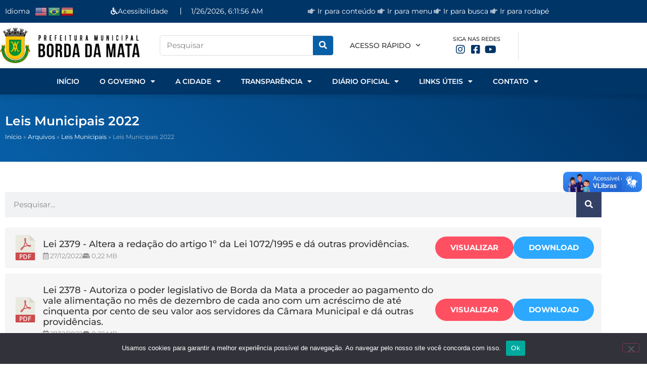

--- FILE ---
content_type: text/html; charset=UTF-8
request_url: https://bordadamata.mg.gov.br/categoria-de-arquivo/leis-municipais/leis-municipais-2022/
body_size: 24332
content:
<!doctype html>
<html lang="pt-BR">
<head>
	<meta charset="UTF-8">
	<meta name="viewport" content="width=device-width, initial-scale=1">
	<link rel="profile" href="https://gmpg.org/xfn/11">
	<meta name='robots' content='index, follow, max-image-preview:large, max-snippet:-1, max-video-preview:-1' />

	<!-- This site is optimized with the Yoast SEO plugin v26.8 - https://yoast.com/product/yoast-seo-wordpress/ -->
	<title>Leis Municipais 2022 - Prefeitura Municipal de Borda da Mata</title>
	<link rel="canonical" href="https://bordadamata.mg.gov.br/categoria-de-arquivo/leis-municipais/leis-municipais-2022/" />
	<link rel="next" href="https://bordadamata.mg.gov.br/categoria-de-arquivo/leis-municipais/leis-municipais-2022/page/2/" />
	<meta property="og:locale" content="pt_BR" />
	<meta property="og:type" content="article" />
	<meta property="og:title" content="Leis Municipais 2022 - Prefeitura Municipal de Borda da Mata" />
	<meta property="og:url" content="https://bordadamata.mg.gov.br/categoria-de-arquivo/leis-municipais/leis-municipais-2022/" />
	<meta property="og:site_name" content="Prefeitura Municipal de Borda da Mata" />
	<meta name="twitter:card" content="summary_large_image" />
	<script type="application/ld+json" class="yoast-schema-graph">{"@context":"https://schema.org","@graph":[{"@type":"CollectionPage","@id":"https://bordadamata.mg.gov.br/categoria-de-arquivo/leis-municipais/leis-municipais-2022/","url":"https://bordadamata.mg.gov.br/categoria-de-arquivo/leis-municipais/leis-municipais-2022/","name":"Leis Municipais 2022 - Prefeitura Municipal de Borda da Mata","isPartOf":{"@id":"https://bordadamata.mg.gov.br/#website"},"breadcrumb":{"@id":"https://bordadamata.mg.gov.br/categoria-de-arquivo/leis-municipais/leis-municipais-2022/#breadcrumb"},"inLanguage":"pt-BR"},{"@type":"BreadcrumbList","@id":"https://bordadamata.mg.gov.br/categoria-de-arquivo/leis-municipais/leis-municipais-2022/#breadcrumb","itemListElement":[{"@type":"ListItem","position":1,"name":"Início","item":"https://bordadamata.mg.gov.br/"},{"@type":"ListItem","position":2,"name":"Arquivos","item":"https://bordadamata.mg.gov.br/arquivos/"},{"@type":"ListItem","position":3,"name":"Leis Municipais","item":"https://bordadamata.mg.gov.br/categoria-de-arquivo/leis-municipais/"},{"@type":"ListItem","position":4,"name":"Leis Municipais 2022"}]},{"@type":"WebSite","@id":"https://bordadamata.mg.gov.br/#website","url":"https://bordadamata.mg.gov.br/","name":"Prefeitura Municipal de Borda da Mata","description":"","publisher":{"@id":"https://bordadamata.mg.gov.br/#organization"},"potentialAction":[{"@type":"SearchAction","target":{"@type":"EntryPoint","urlTemplate":"https://bordadamata.mg.gov.br/?s={search_term_string}"},"query-input":{"@type":"PropertyValueSpecification","valueRequired":true,"valueName":"search_term_string"}}],"inLanguage":"pt-BR"},{"@type":"Organization","@id":"https://bordadamata.mg.gov.br/#organization","name":"Prefeitura Municipal de Borda da Mata","url":"https://bordadamata.mg.gov.br/","logo":{"@type":"ImageObject","inLanguage":"pt-BR","@id":"https://bordadamata.mg.gov.br/#/schema/logo/image/","url":"https://bordadamata.mg.gov.br/wp-content/uploads/2022/05/logo-1.png","contentUrl":"https://bordadamata.mg.gov.br/wp-content/uploads/2022/05/logo-1.png","width":376,"height":96,"caption":"Prefeitura Municipal de Borda da Mata"},"image":{"@id":"https://bordadamata.mg.gov.br/#/schema/logo/image/"}}]}</script>
	<!-- / Yoast SEO plugin. -->


<link rel="alternate" type="application/rss+xml" title="Feed para Prefeitura Municipal de Borda da Mata &raquo;" href="https://bordadamata.mg.gov.br/feed/" />
<link rel="alternate" type="application/rss+xml" title="Feed de comentários para Prefeitura Municipal de Borda da Mata &raquo;" href="https://bordadamata.mg.gov.br/comments/feed/" />
<link rel="alternate" type="application/rss+xml" title="Feed para Prefeitura Municipal de Borda da Mata &raquo; Leis Municipais 2022 Categoria de arquivo" href="https://bordadamata.mg.gov.br/categoria-de-arquivo/leis-municipais/leis-municipais-2022/feed/" />
<style id='wp-img-auto-sizes-contain-inline-css'>
img:is([sizes=auto i],[sizes^="auto," i]){contain-intrinsic-size:3000px 1500px}
/*# sourceURL=wp-img-auto-sizes-contain-inline-css */
</style>

<link rel='stylesheet' id='sbi_styles-css' href='https://bordadamata.mg.gov.br/wp-content/plugins/instagram-feed/css/sbi-styles.min.css?ver=6.10.0' media='all' />
<style id='wp-emoji-styles-inline-css'>

	img.wp-smiley, img.emoji {
		display: inline !important;
		border: none !important;
		box-shadow: none !important;
		height: 1em !important;
		width: 1em !important;
		margin: 0 0.07em !important;
		vertical-align: -0.1em !important;
		background: none !important;
		padding: 0 !important;
	}
/*# sourceURL=wp-emoji-styles-inline-css */
</style>
<link rel='stylesheet' id='wp-block-library-css' href='https://bordadamata.mg.gov.br/wp-includes/css/dist/block-library/style.min.css?ver=6.9' media='all' />
<style id='global-styles-inline-css'>
:root{--wp--preset--aspect-ratio--square: 1;--wp--preset--aspect-ratio--4-3: 4/3;--wp--preset--aspect-ratio--3-4: 3/4;--wp--preset--aspect-ratio--3-2: 3/2;--wp--preset--aspect-ratio--2-3: 2/3;--wp--preset--aspect-ratio--16-9: 16/9;--wp--preset--aspect-ratio--9-16: 9/16;--wp--preset--color--black: #000000;--wp--preset--color--cyan-bluish-gray: #abb8c3;--wp--preset--color--white: #ffffff;--wp--preset--color--pale-pink: #f78da7;--wp--preset--color--vivid-red: #cf2e2e;--wp--preset--color--luminous-vivid-orange: #ff6900;--wp--preset--color--luminous-vivid-amber: #fcb900;--wp--preset--color--light-green-cyan: #7bdcb5;--wp--preset--color--vivid-green-cyan: #00d084;--wp--preset--color--pale-cyan-blue: #8ed1fc;--wp--preset--color--vivid-cyan-blue: #0693e3;--wp--preset--color--vivid-purple: #9b51e0;--wp--preset--gradient--vivid-cyan-blue-to-vivid-purple: linear-gradient(135deg,rgb(6,147,227) 0%,rgb(155,81,224) 100%);--wp--preset--gradient--light-green-cyan-to-vivid-green-cyan: linear-gradient(135deg,rgb(122,220,180) 0%,rgb(0,208,130) 100%);--wp--preset--gradient--luminous-vivid-amber-to-luminous-vivid-orange: linear-gradient(135deg,rgb(252,185,0) 0%,rgb(255,105,0) 100%);--wp--preset--gradient--luminous-vivid-orange-to-vivid-red: linear-gradient(135deg,rgb(255,105,0) 0%,rgb(207,46,46) 100%);--wp--preset--gradient--very-light-gray-to-cyan-bluish-gray: linear-gradient(135deg,rgb(238,238,238) 0%,rgb(169,184,195) 100%);--wp--preset--gradient--cool-to-warm-spectrum: linear-gradient(135deg,rgb(74,234,220) 0%,rgb(151,120,209) 20%,rgb(207,42,186) 40%,rgb(238,44,130) 60%,rgb(251,105,98) 80%,rgb(254,248,76) 100%);--wp--preset--gradient--blush-light-purple: linear-gradient(135deg,rgb(255,206,236) 0%,rgb(152,150,240) 100%);--wp--preset--gradient--blush-bordeaux: linear-gradient(135deg,rgb(254,205,165) 0%,rgb(254,45,45) 50%,rgb(107,0,62) 100%);--wp--preset--gradient--luminous-dusk: linear-gradient(135deg,rgb(255,203,112) 0%,rgb(199,81,192) 50%,rgb(65,88,208) 100%);--wp--preset--gradient--pale-ocean: linear-gradient(135deg,rgb(255,245,203) 0%,rgb(182,227,212) 50%,rgb(51,167,181) 100%);--wp--preset--gradient--electric-grass: linear-gradient(135deg,rgb(202,248,128) 0%,rgb(113,206,126) 100%);--wp--preset--gradient--midnight: linear-gradient(135deg,rgb(2,3,129) 0%,rgb(40,116,252) 100%);--wp--preset--font-size--small: 13px;--wp--preset--font-size--medium: 20px;--wp--preset--font-size--large: 36px;--wp--preset--font-size--x-large: 42px;--wp--preset--spacing--20: 0.44rem;--wp--preset--spacing--30: 0.67rem;--wp--preset--spacing--40: 1rem;--wp--preset--spacing--50: 1.5rem;--wp--preset--spacing--60: 2.25rem;--wp--preset--spacing--70: 3.38rem;--wp--preset--spacing--80: 5.06rem;--wp--preset--shadow--natural: 6px 6px 9px rgba(0, 0, 0, 0.2);--wp--preset--shadow--deep: 12px 12px 50px rgba(0, 0, 0, 0.4);--wp--preset--shadow--sharp: 6px 6px 0px rgba(0, 0, 0, 0.2);--wp--preset--shadow--outlined: 6px 6px 0px -3px rgb(255, 255, 255), 6px 6px rgb(0, 0, 0);--wp--preset--shadow--crisp: 6px 6px 0px rgb(0, 0, 0);}:root { --wp--style--global--content-size: 800px;--wp--style--global--wide-size: 1200px; }:where(body) { margin: 0; }.wp-site-blocks > .alignleft { float: left; margin-right: 2em; }.wp-site-blocks > .alignright { float: right; margin-left: 2em; }.wp-site-blocks > .aligncenter { justify-content: center; margin-left: auto; margin-right: auto; }:where(.wp-site-blocks) > * { margin-block-start: 24px; margin-block-end: 0; }:where(.wp-site-blocks) > :first-child { margin-block-start: 0; }:where(.wp-site-blocks) > :last-child { margin-block-end: 0; }:root { --wp--style--block-gap: 24px; }:root :where(.is-layout-flow) > :first-child{margin-block-start: 0;}:root :where(.is-layout-flow) > :last-child{margin-block-end: 0;}:root :where(.is-layout-flow) > *{margin-block-start: 24px;margin-block-end: 0;}:root :where(.is-layout-constrained) > :first-child{margin-block-start: 0;}:root :where(.is-layout-constrained) > :last-child{margin-block-end: 0;}:root :where(.is-layout-constrained) > *{margin-block-start: 24px;margin-block-end: 0;}:root :where(.is-layout-flex){gap: 24px;}:root :where(.is-layout-grid){gap: 24px;}.is-layout-flow > .alignleft{float: left;margin-inline-start: 0;margin-inline-end: 2em;}.is-layout-flow > .alignright{float: right;margin-inline-start: 2em;margin-inline-end: 0;}.is-layout-flow > .aligncenter{margin-left: auto !important;margin-right: auto !important;}.is-layout-constrained > .alignleft{float: left;margin-inline-start: 0;margin-inline-end: 2em;}.is-layout-constrained > .alignright{float: right;margin-inline-start: 2em;margin-inline-end: 0;}.is-layout-constrained > .aligncenter{margin-left: auto !important;margin-right: auto !important;}.is-layout-constrained > :where(:not(.alignleft):not(.alignright):not(.alignfull)){max-width: var(--wp--style--global--content-size);margin-left: auto !important;margin-right: auto !important;}.is-layout-constrained > .alignwide{max-width: var(--wp--style--global--wide-size);}body .is-layout-flex{display: flex;}.is-layout-flex{flex-wrap: wrap;align-items: center;}.is-layout-flex > :is(*, div){margin: 0;}body .is-layout-grid{display: grid;}.is-layout-grid > :is(*, div){margin: 0;}body{padding-top: 0px;padding-right: 0px;padding-bottom: 0px;padding-left: 0px;}a:where(:not(.wp-element-button)){text-decoration: underline;}:root :where(.wp-element-button, .wp-block-button__link){background-color: #32373c;border-width: 0;color: #fff;font-family: inherit;font-size: inherit;font-style: inherit;font-weight: inherit;letter-spacing: inherit;line-height: inherit;padding-top: calc(0.667em + 2px);padding-right: calc(1.333em + 2px);padding-bottom: calc(0.667em + 2px);padding-left: calc(1.333em + 2px);text-decoration: none;text-transform: inherit;}.has-black-color{color: var(--wp--preset--color--black) !important;}.has-cyan-bluish-gray-color{color: var(--wp--preset--color--cyan-bluish-gray) !important;}.has-white-color{color: var(--wp--preset--color--white) !important;}.has-pale-pink-color{color: var(--wp--preset--color--pale-pink) !important;}.has-vivid-red-color{color: var(--wp--preset--color--vivid-red) !important;}.has-luminous-vivid-orange-color{color: var(--wp--preset--color--luminous-vivid-orange) !important;}.has-luminous-vivid-amber-color{color: var(--wp--preset--color--luminous-vivid-amber) !important;}.has-light-green-cyan-color{color: var(--wp--preset--color--light-green-cyan) !important;}.has-vivid-green-cyan-color{color: var(--wp--preset--color--vivid-green-cyan) !important;}.has-pale-cyan-blue-color{color: var(--wp--preset--color--pale-cyan-blue) !important;}.has-vivid-cyan-blue-color{color: var(--wp--preset--color--vivid-cyan-blue) !important;}.has-vivid-purple-color{color: var(--wp--preset--color--vivid-purple) !important;}.has-black-background-color{background-color: var(--wp--preset--color--black) !important;}.has-cyan-bluish-gray-background-color{background-color: var(--wp--preset--color--cyan-bluish-gray) !important;}.has-white-background-color{background-color: var(--wp--preset--color--white) !important;}.has-pale-pink-background-color{background-color: var(--wp--preset--color--pale-pink) !important;}.has-vivid-red-background-color{background-color: var(--wp--preset--color--vivid-red) !important;}.has-luminous-vivid-orange-background-color{background-color: var(--wp--preset--color--luminous-vivid-orange) !important;}.has-luminous-vivid-amber-background-color{background-color: var(--wp--preset--color--luminous-vivid-amber) !important;}.has-light-green-cyan-background-color{background-color: var(--wp--preset--color--light-green-cyan) !important;}.has-vivid-green-cyan-background-color{background-color: var(--wp--preset--color--vivid-green-cyan) !important;}.has-pale-cyan-blue-background-color{background-color: var(--wp--preset--color--pale-cyan-blue) !important;}.has-vivid-cyan-blue-background-color{background-color: var(--wp--preset--color--vivid-cyan-blue) !important;}.has-vivid-purple-background-color{background-color: var(--wp--preset--color--vivid-purple) !important;}.has-black-border-color{border-color: var(--wp--preset--color--black) !important;}.has-cyan-bluish-gray-border-color{border-color: var(--wp--preset--color--cyan-bluish-gray) !important;}.has-white-border-color{border-color: var(--wp--preset--color--white) !important;}.has-pale-pink-border-color{border-color: var(--wp--preset--color--pale-pink) !important;}.has-vivid-red-border-color{border-color: var(--wp--preset--color--vivid-red) !important;}.has-luminous-vivid-orange-border-color{border-color: var(--wp--preset--color--luminous-vivid-orange) !important;}.has-luminous-vivid-amber-border-color{border-color: var(--wp--preset--color--luminous-vivid-amber) !important;}.has-light-green-cyan-border-color{border-color: var(--wp--preset--color--light-green-cyan) !important;}.has-vivid-green-cyan-border-color{border-color: var(--wp--preset--color--vivid-green-cyan) !important;}.has-pale-cyan-blue-border-color{border-color: var(--wp--preset--color--pale-cyan-blue) !important;}.has-vivid-cyan-blue-border-color{border-color: var(--wp--preset--color--vivid-cyan-blue) !important;}.has-vivid-purple-border-color{border-color: var(--wp--preset--color--vivid-purple) !important;}.has-vivid-cyan-blue-to-vivid-purple-gradient-background{background: var(--wp--preset--gradient--vivid-cyan-blue-to-vivid-purple) !important;}.has-light-green-cyan-to-vivid-green-cyan-gradient-background{background: var(--wp--preset--gradient--light-green-cyan-to-vivid-green-cyan) !important;}.has-luminous-vivid-amber-to-luminous-vivid-orange-gradient-background{background: var(--wp--preset--gradient--luminous-vivid-amber-to-luminous-vivid-orange) !important;}.has-luminous-vivid-orange-to-vivid-red-gradient-background{background: var(--wp--preset--gradient--luminous-vivid-orange-to-vivid-red) !important;}.has-very-light-gray-to-cyan-bluish-gray-gradient-background{background: var(--wp--preset--gradient--very-light-gray-to-cyan-bluish-gray) !important;}.has-cool-to-warm-spectrum-gradient-background{background: var(--wp--preset--gradient--cool-to-warm-spectrum) !important;}.has-blush-light-purple-gradient-background{background: var(--wp--preset--gradient--blush-light-purple) !important;}.has-blush-bordeaux-gradient-background{background: var(--wp--preset--gradient--blush-bordeaux) !important;}.has-luminous-dusk-gradient-background{background: var(--wp--preset--gradient--luminous-dusk) !important;}.has-pale-ocean-gradient-background{background: var(--wp--preset--gradient--pale-ocean) !important;}.has-electric-grass-gradient-background{background: var(--wp--preset--gradient--electric-grass) !important;}.has-midnight-gradient-background{background: var(--wp--preset--gradient--midnight) !important;}.has-small-font-size{font-size: var(--wp--preset--font-size--small) !important;}.has-medium-font-size{font-size: var(--wp--preset--font-size--medium) !important;}.has-large-font-size{font-size: var(--wp--preset--font-size--large) !important;}.has-x-large-font-size{font-size: var(--wp--preset--font-size--x-large) !important;}
:root :where(.wp-block-pullquote){font-size: 1.5em;line-height: 1.6;}
/*# sourceURL=global-styles-inline-css */
</style>
<link rel='stylesheet' id='cookie-notice-front-css' href='https://bordadamata.mg.gov.br/wp-content/plugins/cookie-notice/css/front.min.css?ver=2.5.11' media='all' />
<link rel='stylesheet' id='fc-styles-css' href='https://bordadamata.mg.gov.br/wp-content/plugins/informatiza-core//files-archive/styles.css?ver=6.9' media='all' />
<link rel='stylesheet' id='pojo-a11y-css' href='https://bordadamata.mg.gov.br/wp-content/plugins/pojo-accessibility/modules/legacy/assets/css/style.min.css?ver=1.0.0' media='all' />
<link rel='stylesheet' id='parente2-style-css' href='https://bordadamata.mg.gov.br/wp-content/themes/hello-elementor/style.css?ver=6.9' media='all' />
<link rel='stylesheet' id='childe2-style-css' href='https://bordadamata.mg.gov.br/wp-content/themes/template/style.css?ver=6.9' media='all' />
<link rel='stylesheet' id='hello-elementor-css' href='https://bordadamata.mg.gov.br/wp-content/themes/hello-elementor/assets/css/reset.css?ver=3.4.5' media='all' />
<link rel='stylesheet' id='hello-elementor-theme-style-css' href='https://bordadamata.mg.gov.br/wp-content/themes/hello-elementor/assets/css/theme.css?ver=3.4.5' media='all' />
<link rel='stylesheet' id='hello-elementor-header-footer-css' href='https://bordadamata.mg.gov.br/wp-content/themes/hello-elementor/assets/css/header-footer.css?ver=3.4.5' media='all' />
<link rel='stylesheet' id='elementor-frontend-css' href='https://bordadamata.mg.gov.br/wp-content/plugins/elementor/assets/css/frontend.min.css?ver=3.34.2' media='all' />
<link rel='stylesheet' id='elementor-post-41-css' href='https://bordadamata.mg.gov.br/wp-content/uploads/elementor/css/post-41.css?ver=1769228912' media='all' />
<link rel='stylesheet' id='widget-heading-css' href='https://bordadamata.mg.gov.br/wp-content/plugins/elementor/assets/css/widget-heading.min.css?ver=3.34.2' media='all' />
<link rel='stylesheet' id='widget-icon-list-css' href='https://bordadamata.mg.gov.br/wp-content/plugins/elementor/assets/css/widget-icon-list.min.css?ver=3.34.2' media='all' />
<link rel='stylesheet' id='widget-image-css' href='https://bordadamata.mg.gov.br/wp-content/plugins/elementor/assets/css/widget-image.min.css?ver=3.34.2' media='all' />
<link rel='stylesheet' id='widget-search-form-css' href='https://bordadamata.mg.gov.br/wp-content/plugins/elementor-pro/assets/css/widget-search-form.min.css?ver=3.34.2' media='all' />
<link rel='stylesheet' id='elementor-icons-shared-0-css' href='https://bordadamata.mg.gov.br/wp-content/plugins/elementor/assets/lib/font-awesome/css/fontawesome.min.css?ver=5.15.3' media='all' />
<link rel='stylesheet' id='elementor-icons-fa-solid-css' href='https://bordadamata.mg.gov.br/wp-content/plugins/elementor/assets/lib/font-awesome/css/solid.min.css?ver=5.15.3' media='all' />
<link rel='stylesheet' id='widget-nav-menu-css' href='https://bordadamata.mg.gov.br/wp-content/plugins/elementor-pro/assets/css/widget-nav-menu.min.css?ver=3.34.2' media='all' />
<link rel='stylesheet' id='e-sticky-css' href='https://bordadamata.mg.gov.br/wp-content/plugins/elementor-pro/assets/css/modules/sticky.min.css?ver=3.34.2' media='all' />
<link rel='stylesheet' id='widget-menu-anchor-css' href='https://bordadamata.mg.gov.br/wp-content/plugins/elementor/assets/css/widget-menu-anchor.min.css?ver=3.34.2' media='all' />
<link rel='stylesheet' id='widget-divider-css' href='https://bordadamata.mg.gov.br/wp-content/plugins/elementor/assets/css/widget-divider.min.css?ver=3.34.2' media='all' />
<link rel='stylesheet' id='widget-social-icons-css' href='https://bordadamata.mg.gov.br/wp-content/plugins/elementor/assets/css/widget-social-icons.min.css?ver=3.34.2' media='all' />
<link rel='stylesheet' id='e-apple-webkit-css' href='https://bordadamata.mg.gov.br/wp-content/plugins/elementor/assets/css/conditionals/apple-webkit.min.css?ver=3.34.2' media='all' />
<link rel='stylesheet' id='widget-loop-common-css' href='https://bordadamata.mg.gov.br/wp-content/plugins/elementor-pro/assets/css/widget-loop-common.min.css?ver=3.34.2' media='all' />
<link rel='stylesheet' id='widget-loop-grid-css' href='https://bordadamata.mg.gov.br/wp-content/plugins/elementor-pro/assets/css/widget-loop-grid.min.css?ver=3.34.2' media='all' />
<link rel='stylesheet' id='elementor-icons-css' href='https://bordadamata.mg.gov.br/wp-content/plugins/elementor/assets/lib/eicons/css/elementor-icons.min.css?ver=5.46.0' media='all' />
<link rel='stylesheet' id='sbistyles-css' href='https://bordadamata.mg.gov.br/wp-content/plugins/instagram-feed/css/sbi-styles.min.css?ver=6.10.0' media='all' />
<link rel='stylesheet' id='elementor-post-21-css' href='https://bordadamata.mg.gov.br/wp-content/uploads/elementor/css/post-21.css?ver=1769228913' media='all' />
<link rel='stylesheet' id='elementor-post-42-css' href='https://bordadamata.mg.gov.br/wp-content/uploads/elementor/css/post-42.css?ver=1769228913' media='all' />
<link rel='stylesheet' id='elementor-post-584-css' href='https://bordadamata.mg.gov.br/wp-content/uploads/elementor/css/post-584.css?ver=1769229142' media='all' />
<link rel='stylesheet' id='elementor-gf-local-roboto-css' href='https://bordadamata.mg.gov.br/wp-content/uploads/elementor/google-fonts/css/roboto.css?ver=1742228934' media='all' />
<link rel='stylesheet' id='elementor-gf-local-robotoslab-css' href='https://bordadamata.mg.gov.br/wp-content/uploads/elementor/google-fonts/css/robotoslab.css?ver=1742228939' media='all' />
<link rel='stylesheet' id='elementor-gf-local-montserrat-css' href='https://bordadamata.mg.gov.br/wp-content/uploads/elementor/google-fonts/css/montserrat.css?ver=1742228946' media='all' />
<link rel='stylesheet' id='elementor-icons-fa-brands-css' href='https://bordadamata.mg.gov.br/wp-content/plugins/elementor/assets/lib/font-awesome/css/brands.min.css?ver=5.15.3' media='all' />
<link rel='stylesheet' id='elementor-icons-fa-regular-css' href='https://bordadamata.mg.gov.br/wp-content/plugins/elementor/assets/lib/font-awesome/css/regular.min.css?ver=5.15.3' media='all' />
<script id="cookie-notice-front-js-before">
var cnArgs = {"ajaxUrl":"https:\/\/bordadamata.mg.gov.br\/wp-admin\/admin-ajax.php","nonce":"b442476428","hideEffect":"fade","position":"bottom","onScroll":false,"onScrollOffset":100,"onClick":false,"cookieName":"cookie_notice_accepted","cookieTime":2592000,"cookieTimeRejected":2592000,"globalCookie":false,"redirection":false,"cache":false,"revokeCookies":false,"revokeCookiesOpt":"automatic"};

//# sourceURL=cookie-notice-front-js-before
</script>
<script src="https://bordadamata.mg.gov.br/wp-content/plugins/cookie-notice/js/front.min.js?ver=2.5.11" id="cookie-notice-front-js"></script>
<script src="https://bordadamata.mg.gov.br/wp-includes/js/jquery/jquery.min.js?ver=3.7.1" id="jquery-core-js"></script>
<script src="https://bordadamata.mg.gov.br/wp-includes/js/jquery/jquery-migrate.min.js?ver=3.4.1" id="jquery-migrate-js"></script>
<script src="https://bordadamata.mg.gov.br/wp-content/plugins/informatiza-core//assets/js/jquery.mask.min.js?ver=6.9" id="mask-jquery-js"></script>
<link rel="https://api.w.org/" href="https://bordadamata.mg.gov.br/wp-json/" /><link rel="alternate" title="JSON" type="application/json" href="https://bordadamata.mg.gov.br/wp-json/wp/v2/categoria-de-arquivo/869" /><link rel="EditURI" type="application/rsd+xml" title="RSD" href="https://bordadamata.mg.gov.br/xmlrpc.php?rsd" />
<meta name="generator" content="WordPress 6.9" />
<style type="text/css">
#pojo-a11y-toolbar .pojo-a11y-toolbar-toggle a{ background-color: #00923a;	color: #ffffff;}
#pojo-a11y-toolbar .pojo-a11y-toolbar-overlay, #pojo-a11y-toolbar .pojo-a11y-toolbar-overlay ul.pojo-a11y-toolbar-items.pojo-a11y-links{ border-color: #00923a;}
body.pojo-a11y-focusable a:focus{ outline-style: solid !important;	outline-width: 1px !important;	outline-color: #FF0000 !important;}
#pojo-a11y-toolbar{ top: 100px !important;}
#pojo-a11y-toolbar .pojo-a11y-toolbar-overlay{ background-color: #ffffff;}
#pojo-a11y-toolbar .pojo-a11y-toolbar-overlay ul.pojo-a11y-toolbar-items li.pojo-a11y-toolbar-item a, #pojo-a11y-toolbar .pojo-a11y-toolbar-overlay p.pojo-a11y-toolbar-title{ color: #333333;}
#pojo-a11y-toolbar .pojo-a11y-toolbar-overlay ul.pojo-a11y-toolbar-items li.pojo-a11y-toolbar-item a.active{ background-color: #4054b2;	color: #ffffff;}
@media (max-width: 767px) { #pojo-a11y-toolbar { top: 50px !important; } }</style><meta name="generator" content="Elementor 3.34.2; features: additional_custom_breakpoints; settings: css_print_method-external, google_font-enabled, font_display-auto">
<!-- Polichat -->
<script type="text/javascript"> 
(function(p,o,l,i,c,h,a,t){
    p['PolichatObject'] = c;p[c]=p[c]||function(){
    (p[c].q=p[c].q||[]).push(arguments);},h=o.createElement(l);p[c].t=p[c].t||new Date();
    a=o.getElementsByTagName(l)[0];h.async=1;h.src=i;a.parentNode.insertBefore(h,a);
    })(window,document,'script','https://ms.poli.digital/tags/public/services/serv.js','poli');
    poli('create','47833');
    poli('send','avaliation');
    poli('send','widget');
</script>
			<style>
				.e-con.e-parent:nth-of-type(n+4):not(.e-lazyloaded):not(.e-no-lazyload),
				.e-con.e-parent:nth-of-type(n+4):not(.e-lazyloaded):not(.e-no-lazyload) * {
					background-image: none !important;
				}
				@media screen and (max-height: 1024px) {
					.e-con.e-parent:nth-of-type(n+3):not(.e-lazyloaded):not(.e-no-lazyload),
					.e-con.e-parent:nth-of-type(n+3):not(.e-lazyloaded):not(.e-no-lazyload) * {
						background-image: none !important;
					}
				}
				@media screen and (max-height: 640px) {
					.e-con.e-parent:nth-of-type(n+2):not(.e-lazyloaded):not(.e-no-lazyload),
					.e-con.e-parent:nth-of-type(n+2):not(.e-lazyloaded):not(.e-no-lazyload) * {
						background-image: none !important;
					}
				}
			</style>
			<link rel="icon" href="https://bordadamata.mg.gov.br/wp-content/uploads/2022/05/favicon-150x150.png" sizes="32x32" />
<link rel="icon" href="https://bordadamata.mg.gov.br/wp-content/uploads/2022/05/favicon-300x300.png" sizes="192x192" />
<link rel="apple-touch-icon" href="https://bordadamata.mg.gov.br/wp-content/uploads/2022/05/favicon-300x300.png" />
<meta name="msapplication-TileImage" content="https://bordadamata.mg.gov.br/wp-content/uploads/2022/05/favicon-300x300.png" />
</head>
<body class="archive tax-categoria-de-arquivo term-leis-municipais-2022 term-869 wp-custom-logo wp-embed-responsive wp-theme-hello-elementor wp-child-theme-template cookies-not-set hello-elementor-default elementor-page-584 elementor-default elementor-template-full-width elementor-kit-41">

<div vw class="enabled">
    <div vw-access-button class="active"></div>
    <div vw-plugin-wrapper>
      <div class="vw-plugin-top-wrapper"></div>
    </div>
  </div>
  <script src="https://vlibras.gov.br/app/vlibras-plugin.js"></script>
  <script>
    new window.VLibras.Widget('https://vlibras.gov.br/app');
  </script>

<a class="skip-link screen-reader-text" href="#content">Ir para o conteúdo</a>

		<header data-elementor-type="header" data-elementor-id="21" class="elementor elementor-21 elementor-location-header" data-elementor-post-type="elementor_library">
					<section class="elementor-section elementor-top-section elementor-element elementor-element-47c11b6 elementor-section-content-middle elementor-section-boxed elementor-section-height-default elementor-section-height-default" data-id="47c11b6" data-element_type="section" data-settings="{&quot;background_background&quot;:&quot;classic&quot;}">
						<div class="elementor-container elementor-column-gap-default">
					<div class="elementor-column elementor-col-33 elementor-top-column elementor-element elementor-element-f0deb7c" data-id="f0deb7c" data-element_type="column">
			<div class="elementor-widget-wrap elementor-element-populated">
						<div class="elementor-element elementor-element-07cc7a7 elementor-widget__width-auto elementor-widget elementor-widget-heading" data-id="07cc7a7" data-element_type="widget" data-widget_type="heading.default">
				<div class="elementor-widget-container">
					<p class="elementor-heading-title elementor-size-default">Idioma</p>				</div>
				</div>
				<div class="elementor-element elementor-element-7dd7689 elementor-widget__width-auto elementor-widget elementor-widget-shortcode" data-id="7dd7689" data-element_type="widget" data-widget_type="shortcode.default">
				<div class="elementor-widget-container">
							<div class="elementor-shortcode"><div class="gtranslate_wrapper" id="gt-wrapper-10009776"></div></div>
						</div>
				</div>
					</div>
		</div>
				<div class="elementor-column elementor-col-33 elementor-top-column elementor-element elementor-element-54a4fcb" data-id="54a4fcb" data-element_type="column">
			<div class="elementor-widget-wrap elementor-element-populated">
						<div class="elementor-element elementor-element-3850aff elementor-align-left elementor-widget__width-auto elementor-widget elementor-widget-button" data-id="3850aff" data-element_type="widget" id="header-btn-acessibility" data-widget_type="button.default">
				<div class="elementor-widget-container">
									<div class="elementor-button-wrapper">
					<a class="elementor-button elementor-button-link elementor-size-xs" href="#">
						<span class="elementor-button-content-wrapper">
						<span class="elementor-button-icon">
				<i aria-hidden="true" class="fas fa-wheelchair"></i>			</span>
									<span class="elementor-button-text">Acessibilidade</span>
					</span>
					</a>
				</div>
								</div>
				</div>
				<div class="elementor-element elementor-element-d928595 elementor-widget__width-auto elementor-widget elementor-widget-heading" data-id="d928595" data-element_type="widget" id="data-topo" data-widget_type="heading.default">
				<div class="elementor-widget-container">
					<p class="elementor-heading-title elementor-size-default">...</p>				</div>
				</div>
					</div>
		</div>
				<div class="elementor-column elementor-col-33 elementor-top-column elementor-element elementor-element-2a5dcb7 elementor-hidden-mobile" data-id="2a5dcb7" data-element_type="column">
			<div class="elementor-widget-wrap elementor-element-populated">
						<div class="elementor-element elementor-element-b87950f elementor-icon-list--layout-inline elementor-align-end elementor-mobile-align-center elementor-list-item-link-full_width elementor-widget elementor-widget-icon-list" data-id="b87950f" data-element_type="widget" data-widget_type="icon-list.default">
				<div class="elementor-widget-container">
							<ul class="elementor-icon-list-items elementor-inline-items">
							<li class="elementor-icon-list-item elementor-inline-item">
											<a href="#conteudo">

												<span class="elementor-icon-list-icon">
							<i aria-hidden="true" class="fas fa-hand-point-right"></i>						</span>
										<span class="elementor-icon-list-text">Ir para conteúdo</span>
											</a>
									</li>
								<li class="elementor-icon-list-item elementor-inline-item">
											<a href="#menu">

												<span class="elementor-icon-list-icon">
							<i aria-hidden="true" class="fas fa-hand-point-right"></i>						</span>
										<span class="elementor-icon-list-text">Ir para menu</span>
											</a>
									</li>
								<li class="elementor-icon-list-item elementor-inline-item">
											<a href="#pesquisar">

												<span class="elementor-icon-list-icon">
							<i aria-hidden="true" class="fas fa-hand-point-right"></i>						</span>
										<span class="elementor-icon-list-text">Ir para busca</span>
											</a>
									</li>
								<li class="elementor-icon-list-item elementor-inline-item">
											<a href="#rodape">

												<span class="elementor-icon-list-icon">
							<i aria-hidden="true" class="fas fa-hand-point-right"></i>						</span>
										<span class="elementor-icon-list-text">Ir para rodapé</span>
											</a>
									</li>
						</ul>
						</div>
				</div>
					</div>
		</div>
					</div>
		</section>
				<section class="elementor-section elementor-top-section elementor-element elementor-element-a3428bd elementor-section-content-middle elementor-section-boxed elementor-section-height-default elementor-section-height-default" data-id="a3428bd" data-element_type="section">
						<div class="elementor-container elementor-column-gap-default">
					<div class="elementor-column elementor-col-25 elementor-top-column elementor-element elementor-element-57e9366" data-id="57e9366" data-element_type="column">
			<div class="elementor-widget-wrap elementor-element-populated">
						<div class="elementor-element elementor-element-02e48c0 elementor-widget elementor-widget-theme-site-logo elementor-widget-image" data-id="02e48c0" data-element_type="widget" data-widget_type="theme-site-logo.default">
				<div class="elementor-widget-container">
											<a href="https://bordadamata.mg.gov.br">
			<img width="376" height="96" src="https://bordadamata.mg.gov.br/wp-content/uploads/2022/05/logo-1.png" class="attachment-full size-full wp-image-5089" alt="" srcset="https://bordadamata.mg.gov.br/wp-content/uploads/2022/05/logo-1.png 376w, https://bordadamata.mg.gov.br/wp-content/uploads/2022/05/logo-1-300x77.png 300w" sizes="(max-width: 376px) 100vw, 376px" />				</a>
											</div>
				</div>
					</div>
		</div>
				<div class="elementor-column elementor-col-25 elementor-top-column elementor-element elementor-element-947402e" data-id="947402e" data-element_type="column">
			<div class="elementor-widget-wrap elementor-element-populated">
						<div class="elementor-element elementor-element-0c39843 elementor-search-form--skin-classic elementor-search-form--button-type-icon elementor-search-form--icon-search elementor-widget elementor-widget-search-form" data-id="0c39843" data-element_type="widget" id="pesquisar" data-settings="{&quot;skin&quot;:&quot;classic&quot;}" data-widget_type="search-form.default">
				<div class="elementor-widget-container">
							<search role="search">
			<form class="elementor-search-form" action="https://bordadamata.mg.gov.br" method="get">
												<div class="elementor-search-form__container">
					<label class="elementor-screen-only" for="elementor-search-form-0c39843">Pesquisar</label>

					
					<input id="elementor-search-form-0c39843" placeholder="Pesquisar" class="elementor-search-form__input" type="search" name="s" value="">
					
											<button class="elementor-search-form__submit" type="submit" aria-label="Pesquisar">
															<i aria-hidden="true" class="fas fa-search"></i>													</button>
					
									</div>
			</form>
		</search>
						</div>
				</div>
					</div>
		</div>
				<div class="elementor-column elementor-col-25 elementor-top-column elementor-element elementor-element-8e56aa1 elementor-hidden-tablet elementor-hidden-mobile" data-id="8e56aa1" data-element_type="column">
			<div class="elementor-widget-wrap elementor-element-populated">
						<div class="elementor-element elementor-element-440baf0 elementor-nav-menu__align-end elementor-nav-menu--dropdown-tablet elementor-nav-menu__text-align-aside elementor-nav-menu--toggle elementor-nav-menu--burger elementor-widget elementor-widget-nav-menu" data-id="440baf0" data-element_type="widget" data-settings="{&quot;submenu_icon&quot;:{&quot;value&quot;:&quot;&lt;i class=\&quot;fas fa-chevron-down\&quot; aria-hidden=\&quot;true\&quot;&gt;&lt;\/i&gt;&quot;,&quot;library&quot;:&quot;fa-solid&quot;},&quot;layout&quot;:&quot;horizontal&quot;,&quot;toggle&quot;:&quot;burger&quot;}" data-widget_type="nav-menu.default">
				<div class="elementor-widget-container">
								<nav aria-label="Menu" class="elementor-nav-menu--main elementor-nav-menu__container elementor-nav-menu--layout-horizontal e--pointer-background e--animation-fade">
				<ul id="menu-1-440baf0" class="elementor-nav-menu"><li class="menu-item menu-item-type-custom menu-item-object-custom menu-item-has-children menu-item-120"><a href="#" class="elementor-item elementor-item-anchor">Acesso rápido</a>
<ul class="sub-menu elementor-nav-menu--dropdown">
	<li class="menu-item menu-item-type-custom menu-item-object-custom menu-item-4701"><a target="_blank" href="https://portal.sgpcloud.net:9093/transparencia/" class="elementor-sub-item">Portal da Transparência</a></li>
	<li class="menu-item menu-item-type-custom menu-item-object-custom menu-item-4703"><a href="https://nfe.sgpcloud.net:9066/issweb/home.jsf" class="elementor-sub-item">NF Eletrônica</a></li>
</ul>
</li>
</ul>			</nav>
					<div class="elementor-menu-toggle" role="button" tabindex="0" aria-label="Alternar menu" aria-expanded="false">
			<i aria-hidden="true" role="presentation" class="elementor-menu-toggle__icon--open eicon-menu-bar"></i><i aria-hidden="true" role="presentation" class="elementor-menu-toggle__icon--close eicon-close"></i>		</div>
					<nav class="elementor-nav-menu--dropdown elementor-nav-menu__container" aria-hidden="true">
				<ul id="menu-2-440baf0" class="elementor-nav-menu"><li class="menu-item menu-item-type-custom menu-item-object-custom menu-item-has-children menu-item-120"><a href="#" class="elementor-item elementor-item-anchor" tabindex="-1">Acesso rápido</a>
<ul class="sub-menu elementor-nav-menu--dropdown">
	<li class="menu-item menu-item-type-custom menu-item-object-custom menu-item-4701"><a target="_blank" href="https://portal.sgpcloud.net:9093/transparencia/" class="elementor-sub-item" tabindex="-1">Portal da Transparência</a></li>
	<li class="menu-item menu-item-type-custom menu-item-object-custom menu-item-4703"><a href="https://nfe.sgpcloud.net:9066/issweb/home.jsf" class="elementor-sub-item" tabindex="-1">NF Eletrônica</a></li>
</ul>
</li>
</ul>			</nav>
						</div>
				</div>
					</div>
		</div>
				<div class="elementor-column elementor-col-25 elementor-top-column elementor-element elementor-element-0588218 elementor-hidden-mobile" data-id="0588218" data-element_type="column">
			<div class="elementor-widget-wrap elementor-element-populated">
						<section class="elementor-section elementor-inner-section elementor-element elementor-element-bbf4797 elementor-section-boxed elementor-section-height-default elementor-section-height-default" data-id="bbf4797" data-element_type="section">
						<div class="elementor-container elementor-column-gap-default">
					<div class="elementor-column elementor-col-50 elementor-inner-column elementor-element elementor-element-a4e0ba6 elementor-hidden-desktop elementor-hidden-tablet elementor-hidden-mobile" data-id="a4e0ba6" data-element_type="column">
			<div class="elementor-widget-wrap elementor-element-populated">
						<div class="elementor-element elementor-element-7faaeb1 elementor-widget elementor-widget-heading" data-id="7faaeb1" data-element_type="widget" data-widget_type="heading.default">
				<div class="elementor-widget-container">
					<h2 class="elementor-heading-title elementor-size-default">Tempo em Borda da Mata</h2>				</div>
				</div>
				<div class="elementor-element elementor-element-5d65406 elementor-icon-list--layout-inline elementor-align-center elementor-list-item-link-full_width elementor-widget elementor-widget-icon-list" data-id="5d65406" data-element_type="widget" data-widget_type="icon-list.default">
				<div class="elementor-widget-container">
							<ul class="elementor-icon-list-items elementor-inline-items">
							<li class="elementor-icon-list-item elementor-inline-item">
											<a href="#">

												<span class="elementor-icon-list-icon">
							<i aria-hidden="true" class="fas fa-temperature-low"></i>						</span>
										<span class="elementor-icon-list-text">19.9</span>
											</a>
									</li>
						</ul>
						</div>
				</div>
					</div>
		</div>
				<div class="elementor-column elementor-col-50 elementor-inner-column elementor-element elementor-element-a894c76" data-id="a894c76" data-element_type="column">
			<div class="elementor-widget-wrap elementor-element-populated">
						<div class="elementor-element elementor-element-621d1f2 elementor-widget elementor-widget-heading" data-id="621d1f2" data-element_type="widget" data-widget_type="heading.default">
				<div class="elementor-widget-container">
					<h2 class="elementor-heading-title elementor-size-default">SIGA NAS REDES</h2>				</div>
				</div>
				<div class="elementor-element elementor-element-c6983e1 elementor-icon-list--layout-inline elementor-align-center elementor-list-item-link-full_width elementor-widget elementor-widget-icon-list" data-id="c6983e1" data-element_type="widget" data-widget_type="icon-list.default">
				<div class="elementor-widget-container">
							<ul class="elementor-icon-list-items elementor-inline-items">
							<li class="elementor-icon-list-item elementor-inline-item">
											<a href="https://www.instagram.com/prefeituradebordadamata/" target="_blank">

												<span class="elementor-icon-list-icon">
							<i aria-hidden="true" class="fab fa-instagram"></i>						</span>
										<span class="elementor-icon-list-text"></span>
											</a>
									</li>
								<li class="elementor-icon-list-item elementor-inline-item">
											<a href="https://www.facebook.com/PrefeituraBordaDaMata/?locale=pt_BR" target="_blank">

												<span class="elementor-icon-list-icon">
							<i aria-hidden="true" class="fab fa-facebook-square"></i>						</span>
										<span class="elementor-icon-list-text"></span>
											</a>
									</li>
								<li class="elementor-icon-list-item elementor-inline-item">
											<a href="https://www.youtube.com/@prefeituramunicipaldeborda9163/videos" target="_blank">

												<span class="elementor-icon-list-icon">
							<i aria-hidden="true" class="fab fa-youtube"></i>						</span>
										<span class="elementor-icon-list-text"></span>
											</a>
									</li>
						</ul>
						</div>
				</div>
					</div>
		</div>
					</div>
		</section>
					</div>
		</div>
					</div>
		</section>
				<section class="elementor-section elementor-top-section elementor-element elementor-element-3db537c elementor-section-content-middle elementor-section-boxed elementor-section-height-default elementor-section-height-default" data-id="3db537c" data-element_type="section" id="menu" data-settings="{&quot;background_background&quot;:&quot;classic&quot;,&quot;sticky&quot;:&quot;top&quot;,&quot;sticky_on&quot;:[&quot;desktop&quot;,&quot;tablet&quot;,&quot;mobile&quot;],&quot;sticky_offset&quot;:0,&quot;sticky_effects_offset&quot;:0,&quot;sticky_anchor_link_offset&quot;:0}">
						<div class="elementor-container elementor-column-gap-no">
					<div class="elementor-column elementor-col-50 elementor-top-column elementor-element elementor-element-6b3272b" data-id="6b3272b" data-element_type="column">
			<div class="elementor-widget-wrap elementor-element-populated">
						<div class="elementor-element elementor-element-dc0557f elementor-nav-menu__align-center elementor-nav-menu--stretch elementor-nav-menu--dropdown-tablet elementor-nav-menu__text-align-aside elementor-nav-menu--toggle elementor-nav-menu--burger elementor-widget elementor-widget-nav-menu" data-id="dc0557f" data-element_type="widget" data-settings="{&quot;full_width&quot;:&quot;stretch&quot;,&quot;layout&quot;:&quot;horizontal&quot;,&quot;submenu_icon&quot;:{&quot;value&quot;:&quot;&lt;i class=\&quot;fas fa-caret-down\&quot; aria-hidden=\&quot;true\&quot;&gt;&lt;\/i&gt;&quot;,&quot;library&quot;:&quot;fa-solid&quot;},&quot;toggle&quot;:&quot;burger&quot;}" data-widget_type="nav-menu.default">
				<div class="elementor-widget-container">
								<nav aria-label="Menu" class="elementor-nav-menu--main elementor-nav-menu__container elementor-nav-menu--layout-horizontal e--pointer-background e--animation-fade">
				<ul id="menu-1-dc0557f" class="elementor-nav-menu"><li class="menu-item menu-item-type-post_type menu-item-object-page menu-item-home menu-item-31"><a href="https://bordadamata.mg.gov.br/" class="elementor-item">Início</a></li>
<li class="menu-item menu-item-type-custom menu-item-object-custom menu-item-has-children menu-item-32"><a href="#" class="elementor-item elementor-item-anchor">o Governo</a>
<ul class="sub-menu elementor-nav-menu--dropdown">
	<li class="menu-item menu-item-type-post_type menu-item-object-page menu-item-4603"><a href="https://bordadamata.mg.gov.br/gabinete-da-prefeita/" class="elementor-sub-item">Administração 2025/2028</a></li>
	<li class="menu-item menu-item-type-custom menu-item-object-custom menu-item-has-children menu-item-4612"><a href="#" class="elementor-sub-item elementor-item-anchor">Secretarias Municipais</a>
	<ul class="sub-menu elementor-nav-menu--dropdown">
		<li class="menu-item menu-item-type-post_type menu-item-object-page menu-item-4604"><a href="https://bordadamata.mg.gov.br/secretarias-municipais/administracao-e-financas/" class="elementor-sub-item">Administração e Finanças</a></li>
		<li class="menu-item menu-item-type-post_type menu-item-object-page menu-item-4605"><a href="https://bordadamata.mg.gov.br/secretarias-municipais/saude/" class="elementor-sub-item">Saúde</a></li>
		<li class="menu-item menu-item-type-post_type menu-item-object-page menu-item-4606"><a href="https://bordadamata.mg.gov.br/secretarias-municipais/educacao/" class="elementor-sub-item">Educação</a></li>
		<li class="menu-item menu-item-type-post_type menu-item-object-page menu-item-4607"><a href="https://bordadamata.mg.gov.br/secretarias-municipais/esporte-e-lazer/" class="elementor-sub-item">Esporte e Lazer</a></li>
		<li class="menu-item menu-item-type-post_type menu-item-object-page menu-item-4608"><a href="https://bordadamata.mg.gov.br/secretarias-municipais/obras/" class="elementor-sub-item">Obras</a></li>
		<li class="menu-item menu-item-type-post_type menu-item-object-page menu-item-4609"><a href="https://bordadamata.mg.gov.br/secretarias-municipais/desenvolvimento-social/" class="elementor-sub-item">Desenvolvimento Social</a></li>
		<li class="menu-item menu-item-type-post_type menu-item-object-page menu-item-4610"><a href="https://bordadamata.mg.gov.br/secretarias-municipais/assessor-de-governo-municipal/" class="elementor-sub-item">Assessor de Governo Municipal</a></li>
		<li class="menu-item menu-item-type-post_type menu-item-object-page menu-item-4611"><a href="https://bordadamata.mg.gov.br/secretarias-municipais/juridico/" class="elementor-sub-item">Juridico</a></li>
		<li class="menu-item menu-item-type-post_type menu-item-object-page menu-item-5238"><a href="https://bordadamata.mg.gov.br/secretarias-municipais/chefe-de-gabinete/" class="elementor-sub-item">Chefe de Gabinete</a></li>
		<li class="menu-item menu-item-type-post_type menu-item-object-page menu-item-5237"><a href="https://bordadamata.mg.gov.br/secretarias-municipais/contabilidade/" class="elementor-sub-item">Contabilidade</a></li>
	</ul>
</li>
	<li class="menu-item menu-item-type-post_type menu-item-object-page menu-item-5159"><a href="https://bordadamata.mg.gov.br/galeria-de-ex-prefeitos/" class="elementor-sub-item">Galeria de Ex-Prefeitos</a></li>
	<li class="menu-item menu-item-type-custom menu-item-object-custom menu-item-5149"><a target="_blank" href="http://www.sif.netgov.com.br/sif/relatorios.php?municipio=2361&#038;entidade_selecionada=&#038;tipo_selecionado=&#038;exercicio_selecionado=&#038;sem_voltar=1" class="elementor-sub-item">Contas Públicas</a></li>
	<li class="menu-item menu-item-type-custom menu-item-object-custom menu-item-5150"><a target="_blank" href="http://nfe.sgpcloud.net:9011/servicosweb/home.jsf" class="elementor-sub-item">Portal do Cidadão</a></li>
</ul>
</li>
<li class="menu-item menu-item-type-custom menu-item-object-custom menu-item-has-children menu-item-5147"><a href="#" class="elementor-item elementor-item-anchor">A Cidade</a>
<ul class="sub-menu elementor-nav-menu--dropdown">
	<li class="menu-item menu-item-type-post_type menu-item-object-page menu-item-4627"><a href="https://bordadamata.mg.gov.br/historia/" class="elementor-sub-item">História</a></li>
	<li class="menu-item menu-item-type-post_type menu-item-object-page menu-item-5172"><a href="https://bordadamata.mg.gov.br/economia/" class="elementor-sub-item">Economia</a></li>
	<li class="menu-item menu-item-type-post_type menu-item-object-page menu-item-has-children menu-item-5171"><a href="https://bordadamata.mg.gov.br/turismo/" class="elementor-sub-item">Turismo</a>
	<ul class="sub-menu elementor-nav-menu--dropdown">
		<li class="menu-item menu-item-type-post_type menu-item-object-page menu-item-has-children menu-item-33792"><a href="https://bordadamata.mg.gov.br/turismo/via-sacra/" class="elementor-sub-item">Via Sacra</a>
		<ul class="sub-menu elementor-nav-menu--dropdown">
			<li class="menu-item menu-item-type-post_type menu-item-object-page menu-item-33798"><a href="https://bordadamata.mg.gov.br/turismo/via-sacra/primeira-estacao-jesus-e-condenado-a-morte/" class="elementor-sub-item">I ESTAÇÃO: JESUS É CONDENADO À MORTE</a></li>
			<li class="menu-item menu-item-type-post_type menu-item-object-page menu-item-33797"><a href="https://bordadamata.mg.gov.br/turismo/via-sacra/segunda-estacao-jesus-leva-a-cruz/" class="elementor-sub-item">II ESTAÇÃO: JESUS LEVA A CRUZ</a></li>
			<li class="menu-item menu-item-type-post_type menu-item-object-page menu-item-33796"><a href="https://bordadamata.mg.gov.br/turismo/via-sacra/terceira-estacao-jesus-cai-pela-primeira-vez/" class="elementor-sub-item">III ESTAÇÃO: JESUS CAI PELA PRIMEIRA VEZ</a></li>
			<li class="menu-item menu-item-type-post_type menu-item-object-page menu-item-33826"><a href="https://bordadamata.mg.gov.br/turismo/via-sacra/quarta-estacao-encontro-de-jesus-com-sua-mae/" class="elementor-sub-item">IV ESTAÇÃO: ENCONTRO DE JESUS COM SUA MÃE</a></li>
			<li class="menu-item menu-item-type-post_type menu-item-object-page menu-item-33795"><a href="https://bordadamata.mg.gov.br/turismo/via-sacra/quinta-estacao-jesus-recebe-a-ajuda-de-simao-cireneu/" class="elementor-sub-item">V ESTAÇÃO: JESUS RECEBE A AJUDA DE SIMÃO CIRENEU</a></li>
			<li class="menu-item menu-item-type-post_type menu-item-object-page menu-item-33794"><a href="https://bordadamata.mg.gov.br/turismo/via-sacra/sexta-estacao-veronica-enxuga-o-rosto-de-jesus/" class="elementor-sub-item">VI ESTAÇÃO: VERÔNICA ENXUGA O ROSTO DE JESUS</a></li>
			<li class="menu-item menu-item-type-post_type menu-item-object-page menu-item-33793"><a href="https://bordadamata.mg.gov.br/turismo/via-sacra/setima-estacao-jesus-cai-pela-segunda-vez/" class="elementor-sub-item">VII ESTAÇÃO: JESUS CAI PELA SEGUNDA VEZ</a></li>
			<li class="menu-item menu-item-type-post_type menu-item-object-page menu-item-33822"><a href="https://bordadamata.mg.gov.br/turismo/via-sacra/oitava-estacao-jesus-consola-as-mulheres-de-jerusalem/" class="elementor-sub-item">VIII ESTAÇÃO: JESUS CONSOLA AS MULHERES DE JERUSALÉM</a></li>
			<li class="menu-item menu-item-type-post_type menu-item-object-page menu-item-33821"><a href="https://bordadamata.mg.gov.br/turismo/via-sacra/nona-estacao-jesus-cai-pela-terceira-vez/" class="elementor-sub-item">IX ESTAÇÃO: JESUS CAI PELA TERCEIRA VEZ</a></li>
			<li class="menu-item menu-item-type-post_type menu-item-object-page menu-item-33820"><a href="https://bordadamata.mg.gov.br/turismo/via-sacra/decima-estacao-jesus-e-despido-de-suas-vestes/" class="elementor-sub-item">X ESTAÇÃO: JESUS É DESPIDO DE SUAS VESTES</a></li>
			<li class="menu-item menu-item-type-post_type menu-item-object-page menu-item-33819"><a href="https://bordadamata.mg.gov.br/turismo/via-sacra/decima-primeira-estacao-jesus-e-pregado-na-cruz/" class="elementor-sub-item">XI ESTAÇÃO: JESUS É PREGADO NA CRUZ</a></li>
			<li class="menu-item menu-item-type-post_type menu-item-object-page menu-item-33818"><a href="https://bordadamata.mg.gov.br/turismo/via-sacra/decima-segunda-estacao-jesus-morre-na-cruz/" class="elementor-sub-item">XII ESTAÇÃO: JESUS MORRE NA CRUZ</a></li>
			<li class="menu-item menu-item-type-post_type menu-item-object-page menu-item-33817"><a href="https://bordadamata.mg.gov.br/turismo/via-sacra/decima-terceira-estacao-jesus-e-descido-da-cruz/" class="elementor-sub-item">XIII ESTAÇÃO: JESUS É DESCIDO DA CRUZ</a></li>
			<li class="menu-item menu-item-type-post_type menu-item-object-page menu-item-33816"><a href="https://bordadamata.mg.gov.br/turismo/via-sacra/decima-quarta-estacao-jesus-e-colocado-no-sepulcro/" class="elementor-sub-item">XIV ESTAÇÃO: JESUS É COLOCADO NO SEPULCRO</a></li>
			<li class="menu-item menu-item-type-post_type menu-item-object-page menu-item-33815"><a href="https://bordadamata.mg.gov.br/turismo/via-sacra/decima-quinta-estacao-a-ressurreicao-de-jesus/" class="elementor-sub-item">XV ESTAÇÃO: A RESSURREIÇÃO DE JESUS</a></li>
		</ul>
</li>
	</ul>
</li>
	<li class="menu-item menu-item-type-post_type menu-item-object-page menu-item-5170"><a href="https://bordadamata.mg.gov.br/galeria-de-fotos/" class="elementor-sub-item">Galeria de Fotos</a></li>
	<li class="menu-item menu-item-type-post_type menu-item-object-page menu-item-5169"><a href="https://bordadamata.mg.gov.br/telefones-uteis/" class="elementor-sub-item">Telefones Úteis</a></li>
</ul>
</li>
<li class="menu-item menu-item-type-custom menu-item-object-custom menu-item-has-children menu-item-5173"><a href="#" class="elementor-item elementor-item-anchor">Transparência</a>
<ul class="sub-menu elementor-nav-menu--dropdown">
	<li class="menu-item menu-item-type-custom menu-item-object-custom menu-item-5174"><a target="_blank" href="https://portal.sgpcloud.net:9093/transparencia/" class="elementor-sub-item">Portal Transparência</a></li>
	<li class="menu-item menu-item-type-taxonomy menu-item-object-categoria-de-arquivo menu-item-30363"><a href="https://bordadamata.mg.gov.br/categoria-de-arquivo/assistencia-social/" class="elementor-sub-item">Assistência Social</a></li>
	<li class="menu-item menu-item-type-custom menu-item-object-custom menu-item-has-children menu-item-3308"><a href="#" class="elementor-sub-item elementor-item-anchor">E-SIC</a>
	<ul class="sub-menu elementor-nav-menu--dropdown">
		<li class="menu-item menu-item-type-post_type menu-item-object-page menu-item-4517"><a href="https://bordadamata.mg.gov.br/formulario-de-informacao-eletronica-esic/" class="elementor-sub-item">Formulário de Informação Eletrônica ESIC</a></li>
		<li class="menu-item menu-item-type-post_type menu-item-object-page menu-item-4516"><a href="https://bordadamata.mg.gov.br/acompanhamento-do-pedido-de-informacao-eletronica-esic/" class="elementor-sub-item">Acompanhamento do Pedido de Informação Eletrônica ESIC</a></li>
	</ul>
</li>
</ul>
</li>
<li class="menu-item menu-item-type-custom menu-item-object-custom menu-item-has-children menu-item-5178"><a href="#" class="elementor-item elementor-item-anchor">Diário Oficial</a>
<ul class="sub-menu elementor-nav-menu--dropdown">
	<li class="menu-item menu-item-type-taxonomy menu-item-object-categoria-de-arquivo menu-item-30364"><a href="https://bordadamata.mg.gov.br/categoria-de-arquivo/processos-seletivos/" class="elementor-sub-item">Processos Seletivos</a></li>
	<li class="menu-item menu-item-type-taxonomy menu-item-object-categoria-de-arquivo menu-item-30365"><a href="https://bordadamata.mg.gov.br/categoria-de-arquivo/concurso-publico/" class="elementor-sub-item">Concurso Público</a></li>
	<li class="menu-item menu-item-type-taxonomy menu-item-object-categoria-de-arquivo menu-item-30366"><a href="https://bordadamata.mg.gov.br/categoria-de-arquivo/financeiro/" class="elementor-sub-item">Financeiro</a></li>
	<li class="menu-item menu-item-type-taxonomy menu-item-object-categoria-de-arquivo menu-item-30367"><a href="https://bordadamata.mg.gov.br/categoria-de-arquivo/arrecadacao/" class="elementor-sub-item">Arrecadação</a></li>
	<li class="menu-item menu-item-type-custom menu-item-object-custom menu-item-34150"><a href="https://bordadamata.mg.gov.br/categoria-de-arquivo/posturas/" class="elementor-sub-item">Posturas</a></li>
	<li class="menu-item menu-item-type-taxonomy menu-item-object-categoria-de-arquivo menu-item-30368"><a href="https://bordadamata.mg.gov.br/categoria-de-arquivo/gastos-covid-19/" class="elementor-sub-item">Gastos COVID-19</a></li>
	<li class="menu-item menu-item-type-taxonomy menu-item-object-categoria-de-arquivo menu-item-30369"><a href="https://bordadamata.mg.gov.br/categoria-de-arquivo/obras/" class="elementor-sub-item">Obras</a></li>
	<li class="menu-item menu-item-type-taxonomy menu-item-object-categoria-de-arquivo menu-item-30370"><a href="https://bordadamata.mg.gov.br/categoria-de-arquivo/publicacoes/" class="elementor-sub-item">Publicações</a></li>
	<li class="menu-item menu-item-type-taxonomy menu-item-object-categoria-de-arquivo menu-item-30371"><a href="https://bordadamata.mg.gov.br/categoria-de-arquivo/licitacoes/" class="elementor-sub-item">Licitações</a></li>
	<li class="menu-item menu-item-type-custom menu-item-object-custom menu-item-34297"><a href="https://leismunicipais.com.br/prefeitura/mg/bordadamata" class="elementor-sub-item">Leis Municipais</a></li>
	<li class="menu-item menu-item-type-taxonomy menu-item-object-categoria-de-arquivo menu-item-30373"><a href="https://bordadamata.mg.gov.br/categoria-de-arquivo/decretos-municipais/" class="elementor-sub-item">Decretos Municipais</a></li>
	<li class="menu-item menu-item-type-taxonomy menu-item-object-categoria-de-arquivo menu-item-30374"><a href="https://bordadamata.mg.gov.br/categoria-de-arquivo/assistencia-social/" class="elementor-sub-item">Assistência Social</a></li>
	<li class="menu-item menu-item-type-taxonomy menu-item-object-categoria-de-arquivo menu-item-30375"><a href="https://bordadamata.mg.gov.br/categoria-de-arquivo/3o-setor/" class="elementor-sub-item">3º Setor</a></li>
	<li class="menu-item menu-item-type-custom menu-item-object-custom menu-item-has-children menu-item-6053"><a href="#" class="elementor-sub-item elementor-item-anchor">Cultura</a>
	<ul class="sub-menu elementor-nav-menu--dropdown">
		<li class="menu-item menu-item-type-custom menu-item-object-custom menu-item-6086"><a href="https://docs.google.com/forms/d/e/1FAIpQLSc4nXqBN6ObVHrBAUhd8Tqo9Fdh8CKn3l-ZmxTs2rX7raFF1Q/viewform" class="elementor-sub-item">Cadastro Cultural</a></li>
		<li class="menu-item menu-item-type-taxonomy menu-item-object-categoria-de-arquivo menu-item-30376"><a href="https://bordadamata.mg.gov.br/categoria-de-arquivo/editais-cultura/" class="elementor-sub-item">Editais Cultura</a></li>
		<li class="menu-item menu-item-type-taxonomy menu-item-object-category menu-item-31023"><a href="https://bordadamata.mg.gov.br/categoria/noticias/lei-aldir-blanc/" class="elementor-sub-item">Lei Aldir Blanc</a></li>
	</ul>
</li>
	<li class="menu-item menu-item-type-custom menu-item-object-custom menu-item-has-children menu-item-6160"><a href="#" class="elementor-sub-item elementor-item-anchor">Educação</a>
	<ul class="sub-menu elementor-nav-menu--dropdown">
		<li class="menu-item menu-item-type-custom menu-item-object-custom menu-item-6181"><a href="https://goo.gl/forms/qFWnlJFVfcXj0Fjy2" class="elementor-sub-item">Cadastro Estudantes</a></li>
		<li class="menu-item menu-item-type-taxonomy menu-item-object-categoria-de-arquivo menu-item-30378"><a href="https://bordadamata.mg.gov.br/categoria-de-arquivo/publicacoes/" class="elementor-sub-item">Editais &#8211; Educação</a></li>
	</ul>
</li>
	<li class="menu-item menu-item-type-taxonomy menu-item-object-categoria-de-arquivo menu-item-30379"><a href="https://bordadamata.mg.gov.br/categoria-de-arquivo/conselho-tutelar/" class="elementor-sub-item">Conselho Tutelar</a></li>
</ul>
</li>
<li class="menu-item menu-item-type-custom menu-item-object-custom menu-item-has-children menu-item-5179"><a href="#" class="elementor-item elementor-item-anchor">Links Úteis</a>
<ul class="sub-menu elementor-nav-menu--dropdown">
	<li class="menu-item menu-item-type-post_type menu-item-object-page menu-item-34240"><a href="https://bordadamata.mg.gov.br/sala-mineira-do-empreendedor/" class="elementor-sub-item">Sala Mineira do Empreendedor</a></li>
	<li class="menu-item menu-item-type-custom menu-item-object-custom menu-item-5180"><a target="_blank" href="http://www.mg.gov.br/governomg/ecp/comunidade.do;jsessionid=35F5F3470D16808D1FE4D40486103003?app=governomg" class="elementor-sub-item">Governo de Minas Gerais</a></li>
	<li class="menu-item menu-item-type-custom menu-item-object-custom menu-item-5181"><a target="_blank" href="http://www.saude.mg.gov.br/" class="elementor-sub-item">Secretaria Estadual de Saúde</a></li>
	<li class="menu-item menu-item-type-custom menu-item-object-custom menu-item-5182"><a target="_blank" href="http://www.planejamento.mg.gov.br/" class="elementor-sub-item">Planejamento Minas</a></li>
	<li class="menu-item menu-item-type-custom menu-item-object-custom menu-item-5183"><a target="_blank" href="https://www.bdmg.mg.gov.br/Paginas/Home.aspx" class="elementor-sub-item">BDMG</a></li>
	<li class="menu-item menu-item-type-custom menu-item-object-custom menu-item-5184"><a target="_blank" href="https://www.detran.mg.gov.br/" class="elementor-sub-item">Detran MG</a></li>
	<li class="menu-item menu-item-type-custom menu-item-object-custom menu-item-5185"><a target="_blank" href="https://www.almg.gov.br/home/index.html" class="elementor-sub-item">Assembleia Legislativa</a></li>
	<li class="menu-item menu-item-type-custom menu-item-object-custom menu-item-5186"><a target="_blank" href="http://www.mec.gov.br/" class="elementor-sub-item">Ministério da Educação</a></li>
	<li class="menu-item menu-item-type-custom menu-item-object-custom menu-item-5187"><a target="_blank" href="http://www.brasil.gov.br/" class="elementor-sub-item">Portal Brasil</a></li>
	<li class="menu-item menu-item-type-custom menu-item-object-custom menu-item-5188"><a target="_blank" href="http://www2.planalto.gov.br/" class="elementor-sub-item">Presidência</a></li>
	<li class="menu-item menu-item-type-custom menu-item-object-custom menu-item-5189"><a target="_blank" href="http://www.feam.br/" class="elementor-sub-item">FEAM</a></li>
	<li class="menu-item menu-item-type-custom menu-item-object-custom menu-item-5190"><a target="_blank" href="http://www.brasil.gov.br/" class="elementor-sub-item">Governo Federal</a></li>
</ul>
</li>
<li class="menu-item menu-item-type-custom menu-item-object-custom menu-item-has-children menu-item-5034"><a class="elementor-item">Contato</a>
<ul class="sub-menu elementor-nav-menu--dropdown">
	<li class="menu-item menu-item-type-post_type menu-item-object-page menu-item-4557"><a href="https://bordadamata.mg.gov.br/fale-conosco/" class="elementor-sub-item">Fale Conosco</a></li>
	<li class="menu-item menu-item-type-post_type menu-item-object-page menu-item-5033"><a href="https://bordadamata.mg.gov.br/ouvidoria/" class="elementor-sub-item">Ouvidoria</a></li>
</ul>
</li>
</ul>			</nav>
					<div class="elementor-menu-toggle" role="button" tabindex="0" aria-label="Alternar menu" aria-expanded="false">
			<i aria-hidden="true" role="presentation" class="elementor-menu-toggle__icon--open eicon-menu-bar"></i><i aria-hidden="true" role="presentation" class="elementor-menu-toggle__icon--close eicon-close"></i>		</div>
					<nav class="elementor-nav-menu--dropdown elementor-nav-menu__container" aria-hidden="true">
				<ul id="menu-2-dc0557f" class="elementor-nav-menu"><li class="menu-item menu-item-type-post_type menu-item-object-page menu-item-home menu-item-31"><a href="https://bordadamata.mg.gov.br/" class="elementor-item" tabindex="-1">Início</a></li>
<li class="menu-item menu-item-type-custom menu-item-object-custom menu-item-has-children menu-item-32"><a href="#" class="elementor-item elementor-item-anchor" tabindex="-1">o Governo</a>
<ul class="sub-menu elementor-nav-menu--dropdown">
	<li class="menu-item menu-item-type-post_type menu-item-object-page menu-item-4603"><a href="https://bordadamata.mg.gov.br/gabinete-da-prefeita/" class="elementor-sub-item" tabindex="-1">Administração 2025/2028</a></li>
	<li class="menu-item menu-item-type-custom menu-item-object-custom menu-item-has-children menu-item-4612"><a href="#" class="elementor-sub-item elementor-item-anchor" tabindex="-1">Secretarias Municipais</a>
	<ul class="sub-menu elementor-nav-menu--dropdown">
		<li class="menu-item menu-item-type-post_type menu-item-object-page menu-item-4604"><a href="https://bordadamata.mg.gov.br/secretarias-municipais/administracao-e-financas/" class="elementor-sub-item" tabindex="-1">Administração e Finanças</a></li>
		<li class="menu-item menu-item-type-post_type menu-item-object-page menu-item-4605"><a href="https://bordadamata.mg.gov.br/secretarias-municipais/saude/" class="elementor-sub-item" tabindex="-1">Saúde</a></li>
		<li class="menu-item menu-item-type-post_type menu-item-object-page menu-item-4606"><a href="https://bordadamata.mg.gov.br/secretarias-municipais/educacao/" class="elementor-sub-item" tabindex="-1">Educação</a></li>
		<li class="menu-item menu-item-type-post_type menu-item-object-page menu-item-4607"><a href="https://bordadamata.mg.gov.br/secretarias-municipais/esporte-e-lazer/" class="elementor-sub-item" tabindex="-1">Esporte e Lazer</a></li>
		<li class="menu-item menu-item-type-post_type menu-item-object-page menu-item-4608"><a href="https://bordadamata.mg.gov.br/secretarias-municipais/obras/" class="elementor-sub-item" tabindex="-1">Obras</a></li>
		<li class="menu-item menu-item-type-post_type menu-item-object-page menu-item-4609"><a href="https://bordadamata.mg.gov.br/secretarias-municipais/desenvolvimento-social/" class="elementor-sub-item" tabindex="-1">Desenvolvimento Social</a></li>
		<li class="menu-item menu-item-type-post_type menu-item-object-page menu-item-4610"><a href="https://bordadamata.mg.gov.br/secretarias-municipais/assessor-de-governo-municipal/" class="elementor-sub-item" tabindex="-1">Assessor de Governo Municipal</a></li>
		<li class="menu-item menu-item-type-post_type menu-item-object-page menu-item-4611"><a href="https://bordadamata.mg.gov.br/secretarias-municipais/juridico/" class="elementor-sub-item" tabindex="-1">Juridico</a></li>
		<li class="menu-item menu-item-type-post_type menu-item-object-page menu-item-5238"><a href="https://bordadamata.mg.gov.br/secretarias-municipais/chefe-de-gabinete/" class="elementor-sub-item" tabindex="-1">Chefe de Gabinete</a></li>
		<li class="menu-item menu-item-type-post_type menu-item-object-page menu-item-5237"><a href="https://bordadamata.mg.gov.br/secretarias-municipais/contabilidade/" class="elementor-sub-item" tabindex="-1">Contabilidade</a></li>
	</ul>
</li>
	<li class="menu-item menu-item-type-post_type menu-item-object-page menu-item-5159"><a href="https://bordadamata.mg.gov.br/galeria-de-ex-prefeitos/" class="elementor-sub-item" tabindex="-1">Galeria de Ex-Prefeitos</a></li>
	<li class="menu-item menu-item-type-custom menu-item-object-custom menu-item-5149"><a target="_blank" href="http://www.sif.netgov.com.br/sif/relatorios.php?municipio=2361&#038;entidade_selecionada=&#038;tipo_selecionado=&#038;exercicio_selecionado=&#038;sem_voltar=1" class="elementor-sub-item" tabindex="-1">Contas Públicas</a></li>
	<li class="menu-item menu-item-type-custom menu-item-object-custom menu-item-5150"><a target="_blank" href="http://nfe.sgpcloud.net:9011/servicosweb/home.jsf" class="elementor-sub-item" tabindex="-1">Portal do Cidadão</a></li>
</ul>
</li>
<li class="menu-item menu-item-type-custom menu-item-object-custom menu-item-has-children menu-item-5147"><a href="#" class="elementor-item elementor-item-anchor" tabindex="-1">A Cidade</a>
<ul class="sub-menu elementor-nav-menu--dropdown">
	<li class="menu-item menu-item-type-post_type menu-item-object-page menu-item-4627"><a href="https://bordadamata.mg.gov.br/historia/" class="elementor-sub-item" tabindex="-1">História</a></li>
	<li class="menu-item menu-item-type-post_type menu-item-object-page menu-item-5172"><a href="https://bordadamata.mg.gov.br/economia/" class="elementor-sub-item" tabindex="-1">Economia</a></li>
	<li class="menu-item menu-item-type-post_type menu-item-object-page menu-item-has-children menu-item-5171"><a href="https://bordadamata.mg.gov.br/turismo/" class="elementor-sub-item" tabindex="-1">Turismo</a>
	<ul class="sub-menu elementor-nav-menu--dropdown">
		<li class="menu-item menu-item-type-post_type menu-item-object-page menu-item-has-children menu-item-33792"><a href="https://bordadamata.mg.gov.br/turismo/via-sacra/" class="elementor-sub-item" tabindex="-1">Via Sacra</a>
		<ul class="sub-menu elementor-nav-menu--dropdown">
			<li class="menu-item menu-item-type-post_type menu-item-object-page menu-item-33798"><a href="https://bordadamata.mg.gov.br/turismo/via-sacra/primeira-estacao-jesus-e-condenado-a-morte/" class="elementor-sub-item" tabindex="-1">I ESTAÇÃO: JESUS É CONDENADO À MORTE</a></li>
			<li class="menu-item menu-item-type-post_type menu-item-object-page menu-item-33797"><a href="https://bordadamata.mg.gov.br/turismo/via-sacra/segunda-estacao-jesus-leva-a-cruz/" class="elementor-sub-item" tabindex="-1">II ESTAÇÃO: JESUS LEVA A CRUZ</a></li>
			<li class="menu-item menu-item-type-post_type menu-item-object-page menu-item-33796"><a href="https://bordadamata.mg.gov.br/turismo/via-sacra/terceira-estacao-jesus-cai-pela-primeira-vez/" class="elementor-sub-item" tabindex="-1">III ESTAÇÃO: JESUS CAI PELA PRIMEIRA VEZ</a></li>
			<li class="menu-item menu-item-type-post_type menu-item-object-page menu-item-33826"><a href="https://bordadamata.mg.gov.br/turismo/via-sacra/quarta-estacao-encontro-de-jesus-com-sua-mae/" class="elementor-sub-item" tabindex="-1">IV ESTAÇÃO: ENCONTRO DE JESUS COM SUA MÃE</a></li>
			<li class="menu-item menu-item-type-post_type menu-item-object-page menu-item-33795"><a href="https://bordadamata.mg.gov.br/turismo/via-sacra/quinta-estacao-jesus-recebe-a-ajuda-de-simao-cireneu/" class="elementor-sub-item" tabindex="-1">V ESTAÇÃO: JESUS RECEBE A AJUDA DE SIMÃO CIRENEU</a></li>
			<li class="menu-item menu-item-type-post_type menu-item-object-page menu-item-33794"><a href="https://bordadamata.mg.gov.br/turismo/via-sacra/sexta-estacao-veronica-enxuga-o-rosto-de-jesus/" class="elementor-sub-item" tabindex="-1">VI ESTAÇÃO: VERÔNICA ENXUGA O ROSTO DE JESUS</a></li>
			<li class="menu-item menu-item-type-post_type menu-item-object-page menu-item-33793"><a href="https://bordadamata.mg.gov.br/turismo/via-sacra/setima-estacao-jesus-cai-pela-segunda-vez/" class="elementor-sub-item" tabindex="-1">VII ESTAÇÃO: JESUS CAI PELA SEGUNDA VEZ</a></li>
			<li class="menu-item menu-item-type-post_type menu-item-object-page menu-item-33822"><a href="https://bordadamata.mg.gov.br/turismo/via-sacra/oitava-estacao-jesus-consola-as-mulheres-de-jerusalem/" class="elementor-sub-item" tabindex="-1">VIII ESTAÇÃO: JESUS CONSOLA AS MULHERES DE JERUSALÉM</a></li>
			<li class="menu-item menu-item-type-post_type menu-item-object-page menu-item-33821"><a href="https://bordadamata.mg.gov.br/turismo/via-sacra/nona-estacao-jesus-cai-pela-terceira-vez/" class="elementor-sub-item" tabindex="-1">IX ESTAÇÃO: JESUS CAI PELA TERCEIRA VEZ</a></li>
			<li class="menu-item menu-item-type-post_type menu-item-object-page menu-item-33820"><a href="https://bordadamata.mg.gov.br/turismo/via-sacra/decima-estacao-jesus-e-despido-de-suas-vestes/" class="elementor-sub-item" tabindex="-1">X ESTAÇÃO: JESUS É DESPIDO DE SUAS VESTES</a></li>
			<li class="menu-item menu-item-type-post_type menu-item-object-page menu-item-33819"><a href="https://bordadamata.mg.gov.br/turismo/via-sacra/decima-primeira-estacao-jesus-e-pregado-na-cruz/" class="elementor-sub-item" tabindex="-1">XI ESTAÇÃO: JESUS É PREGADO NA CRUZ</a></li>
			<li class="menu-item menu-item-type-post_type menu-item-object-page menu-item-33818"><a href="https://bordadamata.mg.gov.br/turismo/via-sacra/decima-segunda-estacao-jesus-morre-na-cruz/" class="elementor-sub-item" tabindex="-1">XII ESTAÇÃO: JESUS MORRE NA CRUZ</a></li>
			<li class="menu-item menu-item-type-post_type menu-item-object-page menu-item-33817"><a href="https://bordadamata.mg.gov.br/turismo/via-sacra/decima-terceira-estacao-jesus-e-descido-da-cruz/" class="elementor-sub-item" tabindex="-1">XIII ESTAÇÃO: JESUS É DESCIDO DA CRUZ</a></li>
			<li class="menu-item menu-item-type-post_type menu-item-object-page menu-item-33816"><a href="https://bordadamata.mg.gov.br/turismo/via-sacra/decima-quarta-estacao-jesus-e-colocado-no-sepulcro/" class="elementor-sub-item" tabindex="-1">XIV ESTAÇÃO: JESUS É COLOCADO NO SEPULCRO</a></li>
			<li class="menu-item menu-item-type-post_type menu-item-object-page menu-item-33815"><a href="https://bordadamata.mg.gov.br/turismo/via-sacra/decima-quinta-estacao-a-ressurreicao-de-jesus/" class="elementor-sub-item" tabindex="-1">XV ESTAÇÃO: A RESSURREIÇÃO DE JESUS</a></li>
		</ul>
</li>
	</ul>
</li>
	<li class="menu-item menu-item-type-post_type menu-item-object-page menu-item-5170"><a href="https://bordadamata.mg.gov.br/galeria-de-fotos/" class="elementor-sub-item" tabindex="-1">Galeria de Fotos</a></li>
	<li class="menu-item menu-item-type-post_type menu-item-object-page menu-item-5169"><a href="https://bordadamata.mg.gov.br/telefones-uteis/" class="elementor-sub-item" tabindex="-1">Telefones Úteis</a></li>
</ul>
</li>
<li class="menu-item menu-item-type-custom menu-item-object-custom menu-item-has-children menu-item-5173"><a href="#" class="elementor-item elementor-item-anchor" tabindex="-1">Transparência</a>
<ul class="sub-menu elementor-nav-menu--dropdown">
	<li class="menu-item menu-item-type-custom menu-item-object-custom menu-item-5174"><a target="_blank" href="https://portal.sgpcloud.net:9093/transparencia/" class="elementor-sub-item" tabindex="-1">Portal Transparência</a></li>
	<li class="menu-item menu-item-type-taxonomy menu-item-object-categoria-de-arquivo menu-item-30363"><a href="https://bordadamata.mg.gov.br/categoria-de-arquivo/assistencia-social/" class="elementor-sub-item" tabindex="-1">Assistência Social</a></li>
	<li class="menu-item menu-item-type-custom menu-item-object-custom menu-item-has-children menu-item-3308"><a href="#" class="elementor-sub-item elementor-item-anchor" tabindex="-1">E-SIC</a>
	<ul class="sub-menu elementor-nav-menu--dropdown">
		<li class="menu-item menu-item-type-post_type menu-item-object-page menu-item-4517"><a href="https://bordadamata.mg.gov.br/formulario-de-informacao-eletronica-esic/" class="elementor-sub-item" tabindex="-1">Formulário de Informação Eletrônica ESIC</a></li>
		<li class="menu-item menu-item-type-post_type menu-item-object-page menu-item-4516"><a href="https://bordadamata.mg.gov.br/acompanhamento-do-pedido-de-informacao-eletronica-esic/" class="elementor-sub-item" tabindex="-1">Acompanhamento do Pedido de Informação Eletrônica ESIC</a></li>
	</ul>
</li>
</ul>
</li>
<li class="menu-item menu-item-type-custom menu-item-object-custom menu-item-has-children menu-item-5178"><a href="#" class="elementor-item elementor-item-anchor" tabindex="-1">Diário Oficial</a>
<ul class="sub-menu elementor-nav-menu--dropdown">
	<li class="menu-item menu-item-type-taxonomy menu-item-object-categoria-de-arquivo menu-item-30364"><a href="https://bordadamata.mg.gov.br/categoria-de-arquivo/processos-seletivos/" class="elementor-sub-item" tabindex="-1">Processos Seletivos</a></li>
	<li class="menu-item menu-item-type-taxonomy menu-item-object-categoria-de-arquivo menu-item-30365"><a href="https://bordadamata.mg.gov.br/categoria-de-arquivo/concurso-publico/" class="elementor-sub-item" tabindex="-1">Concurso Público</a></li>
	<li class="menu-item menu-item-type-taxonomy menu-item-object-categoria-de-arquivo menu-item-30366"><a href="https://bordadamata.mg.gov.br/categoria-de-arquivo/financeiro/" class="elementor-sub-item" tabindex="-1">Financeiro</a></li>
	<li class="menu-item menu-item-type-taxonomy menu-item-object-categoria-de-arquivo menu-item-30367"><a href="https://bordadamata.mg.gov.br/categoria-de-arquivo/arrecadacao/" class="elementor-sub-item" tabindex="-1">Arrecadação</a></li>
	<li class="menu-item menu-item-type-custom menu-item-object-custom menu-item-34150"><a href="https://bordadamata.mg.gov.br/categoria-de-arquivo/posturas/" class="elementor-sub-item" tabindex="-1">Posturas</a></li>
	<li class="menu-item menu-item-type-taxonomy menu-item-object-categoria-de-arquivo menu-item-30368"><a href="https://bordadamata.mg.gov.br/categoria-de-arquivo/gastos-covid-19/" class="elementor-sub-item" tabindex="-1">Gastos COVID-19</a></li>
	<li class="menu-item menu-item-type-taxonomy menu-item-object-categoria-de-arquivo menu-item-30369"><a href="https://bordadamata.mg.gov.br/categoria-de-arquivo/obras/" class="elementor-sub-item" tabindex="-1">Obras</a></li>
	<li class="menu-item menu-item-type-taxonomy menu-item-object-categoria-de-arquivo menu-item-30370"><a href="https://bordadamata.mg.gov.br/categoria-de-arquivo/publicacoes/" class="elementor-sub-item" tabindex="-1">Publicações</a></li>
	<li class="menu-item menu-item-type-taxonomy menu-item-object-categoria-de-arquivo menu-item-30371"><a href="https://bordadamata.mg.gov.br/categoria-de-arquivo/licitacoes/" class="elementor-sub-item" tabindex="-1">Licitações</a></li>
	<li class="menu-item menu-item-type-custom menu-item-object-custom menu-item-34297"><a href="https://leismunicipais.com.br/prefeitura/mg/bordadamata" class="elementor-sub-item" tabindex="-1">Leis Municipais</a></li>
	<li class="menu-item menu-item-type-taxonomy menu-item-object-categoria-de-arquivo menu-item-30373"><a href="https://bordadamata.mg.gov.br/categoria-de-arquivo/decretos-municipais/" class="elementor-sub-item" tabindex="-1">Decretos Municipais</a></li>
	<li class="menu-item menu-item-type-taxonomy menu-item-object-categoria-de-arquivo menu-item-30374"><a href="https://bordadamata.mg.gov.br/categoria-de-arquivo/assistencia-social/" class="elementor-sub-item" tabindex="-1">Assistência Social</a></li>
	<li class="menu-item menu-item-type-taxonomy menu-item-object-categoria-de-arquivo menu-item-30375"><a href="https://bordadamata.mg.gov.br/categoria-de-arquivo/3o-setor/" class="elementor-sub-item" tabindex="-1">3º Setor</a></li>
	<li class="menu-item menu-item-type-custom menu-item-object-custom menu-item-has-children menu-item-6053"><a href="#" class="elementor-sub-item elementor-item-anchor" tabindex="-1">Cultura</a>
	<ul class="sub-menu elementor-nav-menu--dropdown">
		<li class="menu-item menu-item-type-custom menu-item-object-custom menu-item-6086"><a href="https://docs.google.com/forms/d/e/1FAIpQLSc4nXqBN6ObVHrBAUhd8Tqo9Fdh8CKn3l-ZmxTs2rX7raFF1Q/viewform" class="elementor-sub-item" tabindex="-1">Cadastro Cultural</a></li>
		<li class="menu-item menu-item-type-taxonomy menu-item-object-categoria-de-arquivo menu-item-30376"><a href="https://bordadamata.mg.gov.br/categoria-de-arquivo/editais-cultura/" class="elementor-sub-item" tabindex="-1">Editais Cultura</a></li>
		<li class="menu-item menu-item-type-taxonomy menu-item-object-category menu-item-31023"><a href="https://bordadamata.mg.gov.br/categoria/noticias/lei-aldir-blanc/" class="elementor-sub-item" tabindex="-1">Lei Aldir Blanc</a></li>
	</ul>
</li>
	<li class="menu-item menu-item-type-custom menu-item-object-custom menu-item-has-children menu-item-6160"><a href="#" class="elementor-sub-item elementor-item-anchor" tabindex="-1">Educação</a>
	<ul class="sub-menu elementor-nav-menu--dropdown">
		<li class="menu-item menu-item-type-custom menu-item-object-custom menu-item-6181"><a href="https://goo.gl/forms/qFWnlJFVfcXj0Fjy2" class="elementor-sub-item" tabindex="-1">Cadastro Estudantes</a></li>
		<li class="menu-item menu-item-type-taxonomy menu-item-object-categoria-de-arquivo menu-item-30378"><a href="https://bordadamata.mg.gov.br/categoria-de-arquivo/publicacoes/" class="elementor-sub-item" tabindex="-1">Editais &#8211; Educação</a></li>
	</ul>
</li>
	<li class="menu-item menu-item-type-taxonomy menu-item-object-categoria-de-arquivo menu-item-30379"><a href="https://bordadamata.mg.gov.br/categoria-de-arquivo/conselho-tutelar/" class="elementor-sub-item" tabindex="-1">Conselho Tutelar</a></li>
</ul>
</li>
<li class="menu-item menu-item-type-custom menu-item-object-custom menu-item-has-children menu-item-5179"><a href="#" class="elementor-item elementor-item-anchor" tabindex="-1">Links Úteis</a>
<ul class="sub-menu elementor-nav-menu--dropdown">
	<li class="menu-item menu-item-type-post_type menu-item-object-page menu-item-34240"><a href="https://bordadamata.mg.gov.br/sala-mineira-do-empreendedor/" class="elementor-sub-item" tabindex="-1">Sala Mineira do Empreendedor</a></li>
	<li class="menu-item menu-item-type-custom menu-item-object-custom menu-item-5180"><a target="_blank" href="http://www.mg.gov.br/governomg/ecp/comunidade.do;jsessionid=35F5F3470D16808D1FE4D40486103003?app=governomg" class="elementor-sub-item" tabindex="-1">Governo de Minas Gerais</a></li>
	<li class="menu-item menu-item-type-custom menu-item-object-custom menu-item-5181"><a target="_blank" href="http://www.saude.mg.gov.br/" class="elementor-sub-item" tabindex="-1">Secretaria Estadual de Saúde</a></li>
	<li class="menu-item menu-item-type-custom menu-item-object-custom menu-item-5182"><a target="_blank" href="http://www.planejamento.mg.gov.br/" class="elementor-sub-item" tabindex="-1">Planejamento Minas</a></li>
	<li class="menu-item menu-item-type-custom menu-item-object-custom menu-item-5183"><a target="_blank" href="https://www.bdmg.mg.gov.br/Paginas/Home.aspx" class="elementor-sub-item" tabindex="-1">BDMG</a></li>
	<li class="menu-item menu-item-type-custom menu-item-object-custom menu-item-5184"><a target="_blank" href="https://www.detran.mg.gov.br/" class="elementor-sub-item" tabindex="-1">Detran MG</a></li>
	<li class="menu-item menu-item-type-custom menu-item-object-custom menu-item-5185"><a target="_blank" href="https://www.almg.gov.br/home/index.html" class="elementor-sub-item" tabindex="-1">Assembleia Legislativa</a></li>
	<li class="menu-item menu-item-type-custom menu-item-object-custom menu-item-5186"><a target="_blank" href="http://www.mec.gov.br/" class="elementor-sub-item" tabindex="-1">Ministério da Educação</a></li>
	<li class="menu-item menu-item-type-custom menu-item-object-custom menu-item-5187"><a target="_blank" href="http://www.brasil.gov.br/" class="elementor-sub-item" tabindex="-1">Portal Brasil</a></li>
	<li class="menu-item menu-item-type-custom menu-item-object-custom menu-item-5188"><a target="_blank" href="http://www2.planalto.gov.br/" class="elementor-sub-item" tabindex="-1">Presidência</a></li>
	<li class="menu-item menu-item-type-custom menu-item-object-custom menu-item-5189"><a target="_blank" href="http://www.feam.br/" class="elementor-sub-item" tabindex="-1">FEAM</a></li>
	<li class="menu-item menu-item-type-custom menu-item-object-custom menu-item-5190"><a target="_blank" href="http://www.brasil.gov.br/" class="elementor-sub-item" tabindex="-1">Governo Federal</a></li>
</ul>
</li>
<li class="menu-item menu-item-type-custom menu-item-object-custom menu-item-has-children menu-item-5034"><a class="elementor-item" tabindex="-1">Contato</a>
<ul class="sub-menu elementor-nav-menu--dropdown">
	<li class="menu-item menu-item-type-post_type menu-item-object-page menu-item-4557"><a href="https://bordadamata.mg.gov.br/fale-conosco/" class="elementor-sub-item" tabindex="-1">Fale Conosco</a></li>
	<li class="menu-item menu-item-type-post_type menu-item-object-page menu-item-5033"><a href="https://bordadamata.mg.gov.br/ouvidoria/" class="elementor-sub-item" tabindex="-1">Ouvidoria</a></li>
</ul>
</li>
</ul>			</nav>
						</div>
				</div>
					</div>
		</div>
				<div class="elementor-column elementor-col-50 elementor-top-column elementor-element elementor-element-0405af5 elementor-hidden-desktop" data-id="0405af5" data-element_type="column">
			<div class="elementor-widget-wrap elementor-element-populated">
						<div class="elementor-element elementor-element-ebbeea3 elementor-widget elementor-widget-heading" data-id="ebbeea3" data-element_type="widget" data-widget_type="heading.default">
				<div class="elementor-widget-container">
					<h2 class="elementor-heading-title elementor-size-default">MENU</h2>				</div>
				</div>
					</div>
		</div>
					</div>
		</section>
				</header>
				<div data-elementor-type="archive" data-elementor-id="584" class="elementor elementor-584 elementor-location-archive" data-elementor-post-type="elementor_library">
					<section class="elementor-section elementor-top-section elementor-element elementor-element-ada0515 elementor-section-full_width elementor-section-height-default elementor-section-height-default" data-id="ada0515" data-element_type="section">
						<div class="elementor-container elementor-column-gap-no">
					<div class="elementor-column elementor-col-100 elementor-top-column elementor-element elementor-element-ccc6dfb" data-id="ccc6dfb" data-element_type="column">
			<div class="elementor-widget-wrap elementor-element-populated">
						<div class="elementor-element elementor-element-163ce1a elementor-widget elementor-widget-template" data-id="163ce1a" data-element_type="widget" data-widget_type="template.default">
				<div class="elementor-widget-container">
							<div class="elementor-template">
					<div data-elementor-type="section" data-elementor-id="173" class="elementor elementor-173 elementor-location-archive" data-elementor-post-type="elementor_library">
					<section class="elementor-section elementor-top-section elementor-element elementor-element-c46d06d elementor-section-boxed elementor-section-height-default elementor-section-height-default" data-id="c46d06d" data-element_type="section" data-settings="{&quot;background_background&quot;:&quot;gradient&quot;}">
						<div class="elementor-container elementor-column-gap-default">
					<div class="elementor-column elementor-col-100 elementor-top-column elementor-element elementor-element-268051a6" data-id="268051a6" data-element_type="column">
			<div class="elementor-widget-wrap elementor-element-populated">
						<div class="elementor-element elementor-element-4561dc88 elementor-widget elementor-widget-heading" data-id="4561dc88" data-element_type="widget" data-widget_type="heading.default">
				<div class="elementor-widget-container">
					<h1 class="elementor-heading-title elementor-size-default">Leis Municipais 2022</h1>				</div>
				</div>
				<div class="elementor-element elementor-element-00eeca3 elementor-align-left elementor-widget elementor-widget-breadcrumbs" data-id="00eeca3" data-element_type="widget" data-widget_type="breadcrumbs.default">
				<div class="elementor-widget-container">
					<p id="breadcrumbs"><span><span><a href="https://bordadamata.mg.gov.br/">Início</a></span> » <span><a href="https://bordadamata.mg.gov.br/arquivos/">Arquivos</a></span> » <span><a href="https://bordadamata.mg.gov.br/categoria-de-arquivo/leis-municipais/">Leis Municipais</a></span> » <span class="breadcrumb_last" aria-current="page">Leis Municipais 2022</span></span></p>				</div>
				</div>
					</div>
		</div>
					</div>
		</section>
				</div>
				</div>
						</div>
				</div>
					</div>
		</div>
					</div>
		</section>
				<section class="elementor-section elementor-top-section elementor-element elementor-element-9716848 elementor-section-boxed elementor-section-height-default elementor-section-height-default" data-id="9716848" data-element_type="section">
						<div class="elementor-container elementor-column-gap-default">
					<div class="elementor-column elementor-col-100 elementor-top-column elementor-element elementor-element-2756ff5" data-id="2756ff5" data-element_type="column">
			<div class="elementor-widget-wrap elementor-element-populated">
						<div class="elementor-element elementor-element-b22874b dc-has-condition dc-condition-empty elementor-widget elementor-widget-shortcode" data-id="b22874b" data-element_type="widget" data-widget_type="shortcode.default">
				<div class="elementor-widget-container">
							<div class="elementor-shortcode">            	<form class="elementor-search-form" role="search" action="https://bordadamata.mg.gov.br/categoria-de-arquivo/leis-municipais/leis-municipais-2022/" method="get">
            		<div class="elementor-search-form__container">
            			<input placeholder="Pesquisar..." class="elementor-search-form__input" type="search" name="s" title="Pesquisar" value="">
            			<button class="elementor-search-form__submit" type="submit" title="Pesquisar" aria-label="Pesquisar">
            				<i aria-hidden="true" class="fas fa-search"></i>
            				<span class="elementor-screen-only">Pesquisar</span>
            			</button>
            		</div>
            	</form>
            </div>
						</div>
				</div>
				<div class="elementor-element elementor-element-94a9e56 elementor-grid-1 dc-has-condition dc-condition-empty elementor-grid-tablet-2 elementor-grid-mobile-1 elementor-widget elementor-widget-loop-grid" data-id="94a9e56" data-element_type="widget" data-settings="{&quot;template_id&quot;:&quot;355&quot;,&quot;columns&quot;:1,&quot;pagination_type&quot;:&quot;numbers_and_prev_next&quot;,&quot;row_gap&quot;:{&quot;unit&quot;:&quot;px&quot;,&quot;size&quot;:10,&quot;sizes&quot;:[]},&quot;_skin&quot;:&quot;post&quot;,&quot;columns_tablet&quot;:&quot;2&quot;,&quot;columns_mobile&quot;:&quot;1&quot;,&quot;edit_handle_selector&quot;:&quot;[data-elementor-type=\&quot;loop-item\&quot;]&quot;,&quot;pagination_load_type&quot;:&quot;page_reload&quot;,&quot;row_gap_tablet&quot;:{&quot;unit&quot;:&quot;px&quot;,&quot;size&quot;:&quot;&quot;,&quot;sizes&quot;:[]},&quot;row_gap_mobile&quot;:{&quot;unit&quot;:&quot;px&quot;,&quot;size&quot;:&quot;&quot;,&quot;sizes&quot;:[]}}" data-widget_type="loop-grid.post">
				<div class="elementor-widget-container">
							<div class="elementor-loop-container elementor-grid" role="list">
		<style id="loop-355"></style>		<div data-elementor-type="loop-item" data-elementor-id="355" class="elementor elementor-355 e-loop-item e-loop-item-29510 post-29510 arquivo type-arquivo status-publish hentry categoria-de-arquivo-leis-municipais-2022" data-elementor-post-type="elementor_library" data-custom-edit-handle="1">
					<section class="elementor-section elementor-top-section elementor-element elementor-element-87117b0 elementor-section-boxed elementor-section-height-default elementor-section-height-default" data-id="87117b0" data-element_type="section">
						<div class="elementor-container elementor-column-gap-no">
					<div class="elementor-column elementor-col-100 elementor-top-column elementor-element elementor-element-ca296cf" data-id="ca296cf" data-element_type="column">
			<div class="elementor-widget-wrap elementor-element-populated">
						<div class="elementor-element elementor-element-3bda659 elementor-widget elementor-widget-shortcode" data-id="3bda659" data-element_type="widget" data-widget_type="shortcode.default">
				<div class="elementor-widget-container">
							<div class="elementor-shortcode">
<div class="fc-loop-file">
    <div class="fc-loop-column fc-loop-icon">
        <img alt="file-type" src="https://bordadamata.mg.gov.br/wp-content/plugins/informatiza-core//files-archive/icons/pdf.svg">
    </div>
    <div class="fc-loop-column fc-loop-about">
        <h5>Lei 2379 - Altera a redação do artigo 1º da Lei 1072/1995 e dá outras providências.</h5>
		        <div class="fc-loop-meta">
            <div class="fc-loop-meta-item">
                <i aria-hidden="true" class="far fa-calendar-alt"></i>
                <span>27/12/2022</span>
            </div>
            <div class="fc-loop-meta-item">
                <i aria-hidden="true" class="fas fa-hdd"></i>
                <span>0,22 MB</span>
            </div>
        </div>
    </div>
    <div class="fc-loop-column fc-loop-btn">
        <a class="btn-view" href="https://bordadamata.mg.gov.br/wp-content/uploads/2023/06/Lei-2379-Altera-a-redacao-do-artigo-1-da-Lei-1072-1995.pdf" target="_blank">Visualizar</a>
        <a class="btn-download" href="https://bordadamata.mg.gov.br/wp-content/uploads/2023/06/Lei-2379-Altera-a-redacao-do-artigo-1-da-Lei-1072-1995.pdf" target="_blank" download>Download</a>
    </div>
</div>
</div>
						</div>
				</div>
					</div>
		</div>
					</div>
		</section>
				</div>
				<div data-elementor-type="loop-item" data-elementor-id="355" class="elementor elementor-355 e-loop-item e-loop-item-29508 post-29508 arquivo type-arquivo status-publish hentry categoria-de-arquivo-leis-municipais-2022" data-elementor-post-type="elementor_library" data-custom-edit-handle="1">
					<section class="elementor-section elementor-top-section elementor-element elementor-element-87117b0 elementor-section-boxed elementor-section-height-default elementor-section-height-default" data-id="87117b0" data-element_type="section">
						<div class="elementor-container elementor-column-gap-no">
					<div class="elementor-column elementor-col-100 elementor-top-column elementor-element elementor-element-ca296cf" data-id="ca296cf" data-element_type="column">
			<div class="elementor-widget-wrap elementor-element-populated">
						<div class="elementor-element elementor-element-3bda659 elementor-widget elementor-widget-shortcode" data-id="3bda659" data-element_type="widget" data-widget_type="shortcode.default">
				<div class="elementor-widget-container">
							<div class="elementor-shortcode">
<div class="fc-loop-file">
    <div class="fc-loop-column fc-loop-icon">
        <img alt="file-type" src="https://bordadamata.mg.gov.br/wp-content/plugins/informatiza-core//files-archive/icons/pdf.svg">
    </div>
    <div class="fc-loop-column fc-loop-about">
        <h5>Lei 2378 - Autoriza o poder legislativo de Borda da Mata a proceder ao pagamento do vale alimentação no mês de dezembro de cada ano com um acréscimo de até cinquenta por cento de seu valor aos servidores da Câmara Municipal e dá outras providências.</h5>
		        <div class="fc-loop-meta">
            <div class="fc-loop-meta-item">
                <i aria-hidden="true" class="far fa-calendar-alt"></i>
                <span>27/12/2022</span>
            </div>
            <div class="fc-loop-meta-item">
                <i aria-hidden="true" class="fas fa-hdd"></i>
                <span>0,22 MB</span>
            </div>
        </div>
    </div>
    <div class="fc-loop-column fc-loop-btn">
        <a class="btn-view" href="https://bordadamata.mg.gov.br/wp-content/uploads/2023/06/Lei-2378-Autoriza-o-poder-Legislativo-de-Borda-da-Mata-a-proceder-ao-pagamento-do-Vale-Alimentacao-no-mes-de-dezembro-de-cada-ano-com-um-acrescimo-Camara.pdf" target="_blank">Visualizar</a>
        <a class="btn-download" href="https://bordadamata.mg.gov.br/wp-content/uploads/2023/06/Lei-2378-Autoriza-o-poder-Legislativo-de-Borda-da-Mata-a-proceder-ao-pagamento-do-Vale-Alimentacao-no-mes-de-dezembro-de-cada-ano-com-um-acrescimo-Camara.pdf" target="_blank" download>Download</a>
    </div>
</div>
</div>
						</div>
				</div>
					</div>
		</div>
					</div>
		</section>
				</div>
				<div data-elementor-type="loop-item" data-elementor-id="355" class="elementor elementor-355 e-loop-item e-loop-item-29506 post-29506 arquivo type-arquivo status-publish hentry categoria-de-arquivo-leis-municipais-2022" data-elementor-post-type="elementor_library" data-custom-edit-handle="1">
					<section class="elementor-section elementor-top-section elementor-element elementor-element-87117b0 elementor-section-boxed elementor-section-height-default elementor-section-height-default" data-id="87117b0" data-element_type="section">
						<div class="elementor-container elementor-column-gap-no">
					<div class="elementor-column elementor-col-100 elementor-top-column elementor-element elementor-element-ca296cf" data-id="ca296cf" data-element_type="column">
			<div class="elementor-widget-wrap elementor-element-populated">
						<div class="elementor-element elementor-element-3bda659 elementor-widget elementor-widget-shortcode" data-id="3bda659" data-element_type="widget" data-widget_type="shortcode.default">
				<div class="elementor-widget-container">
							<div class="elementor-shortcode">
<div class="fc-loop-file">
    <div class="fc-loop-column fc-loop-icon">
        <img alt="file-type" src="https://bordadamata.mg.gov.br/wp-content/plugins/informatiza-core//files-archive/icons/pdf.svg">
    </div>
    <div class="fc-loop-column fc-loop-about">
        <h5>Lei 2377 - Acrescenta o parágrafo único, ao Artigo 1º, da Lei Municipl nº 1.464/2006, com redação que lhe foi dada pela Lei Municipal nº 1.482/2006.</h5>
		        <div class="fc-loop-meta">
            <div class="fc-loop-meta-item">
                <i aria-hidden="true" class="far fa-calendar-alt"></i>
                <span>27/12/2022</span>
            </div>
            <div class="fc-loop-meta-item">
                <i aria-hidden="true" class="fas fa-hdd"></i>
                <span>0,24 MB</span>
            </div>
        </div>
    </div>
    <div class="fc-loop-column fc-loop-btn">
        <a class="btn-view" href="https://bordadamata.mg.gov.br/wp-content/uploads/2023/06/Lei-2377-Acrescenta-o-paragrafo-unico-ao-artigo-1-da-Lei-Municipal-1464-2006-com-redacao-que-lhe-foi-dada-pela-Lei-Municipal-1482-2006-vale-alimentacao.pdf" target="_blank">Visualizar</a>
        <a class="btn-download" href="https://bordadamata.mg.gov.br/wp-content/uploads/2023/06/Lei-2377-Acrescenta-o-paragrafo-unico-ao-artigo-1-da-Lei-Municipal-1464-2006-com-redacao-que-lhe-foi-dada-pela-Lei-Municipal-1482-2006-vale-alimentacao.pdf" target="_blank" download>Download</a>
    </div>
</div>
</div>
						</div>
				</div>
					</div>
		</div>
					</div>
		</section>
				</div>
				<div data-elementor-type="loop-item" data-elementor-id="355" class="elementor elementor-355 e-loop-item e-loop-item-29504 post-29504 arquivo type-arquivo status-publish hentry categoria-de-arquivo-leis-municipais-2022" data-elementor-post-type="elementor_library" data-custom-edit-handle="1">
					<section class="elementor-section elementor-top-section elementor-element elementor-element-87117b0 elementor-section-boxed elementor-section-height-default elementor-section-height-default" data-id="87117b0" data-element_type="section">
						<div class="elementor-container elementor-column-gap-no">
					<div class="elementor-column elementor-col-100 elementor-top-column elementor-element elementor-element-ca296cf" data-id="ca296cf" data-element_type="column">
			<div class="elementor-widget-wrap elementor-element-populated">
						<div class="elementor-element elementor-element-3bda659 elementor-widget elementor-widget-shortcode" data-id="3bda659" data-element_type="widget" data-widget_type="shortcode.default">
				<div class="elementor-widget-container">
							<div class="elementor-shortcode">
<div class="fc-loop-file">
    <div class="fc-loop-column fc-loop-icon">
        <img alt="file-type" src="https://bordadamata.mg.gov.br/wp-content/plugins/informatiza-core//files-archive/icons/pdf.svg">
    </div>
    <div class="fc-loop-column fc-loop-about">
        <h5>Lei 2376 -,Altera a Lei 1611/2010, que dispõe sobre o Estatuto dos servidores públicos da administração direta, autárquicas e fundacional do município de Borda da Mata-MG e dá outras providências. Art 96</h5>
		        <div class="fc-loop-meta">
            <div class="fc-loop-meta-item">
                <i aria-hidden="true" class="far fa-calendar-alt"></i>
                <span>27/12/2022</span>
            </div>
            <div class="fc-loop-meta-item">
                <i aria-hidden="true" class="fas fa-hdd"></i>
                <span>0,21 MB</span>
            </div>
        </div>
    </div>
    <div class="fc-loop-column fc-loop-btn">
        <a class="btn-view" href="https://bordadamata.mg.gov.br/wp-content/uploads/2023/06/Lei-2376-Altera-a-Lei-1611-2010-que-dispoe-sobre-o-Estatuto-dos-Servidores-publicos-da-administracao-direta-autarquias-e-fundacional-do-municipio-e-da-outras-providencias.pdf" target="_blank">Visualizar</a>
        <a class="btn-download" href="https://bordadamata.mg.gov.br/wp-content/uploads/2023/06/Lei-2376-Altera-a-Lei-1611-2010-que-dispoe-sobre-o-Estatuto-dos-Servidores-publicos-da-administracao-direta-autarquias-e-fundacional-do-municipio-e-da-outras-providencias.pdf" target="_blank" download>Download</a>
    </div>
</div>
</div>
						</div>
				</div>
					</div>
		</div>
					</div>
		</section>
				</div>
				<div data-elementor-type="loop-item" data-elementor-id="355" class="elementor elementor-355 e-loop-item e-loop-item-29502 post-29502 arquivo type-arquivo status-publish hentry categoria-de-arquivo-leis-municipais-2022" data-elementor-post-type="elementor_library" data-custom-edit-handle="1">
					<section class="elementor-section elementor-top-section elementor-element elementor-element-87117b0 elementor-section-boxed elementor-section-height-default elementor-section-height-default" data-id="87117b0" data-element_type="section">
						<div class="elementor-container elementor-column-gap-no">
					<div class="elementor-column elementor-col-100 elementor-top-column elementor-element elementor-element-ca296cf" data-id="ca296cf" data-element_type="column">
			<div class="elementor-widget-wrap elementor-element-populated">
						<div class="elementor-element elementor-element-3bda659 elementor-widget elementor-widget-shortcode" data-id="3bda659" data-element_type="widget" data-widget_type="shortcode.default">
				<div class="elementor-widget-container">
							<div class="elementor-shortcode">
<div class="fc-loop-file">
    <div class="fc-loop-column fc-loop-icon">
        <img alt="file-type" src="https://bordadamata.mg.gov.br/wp-content/plugins/informatiza-core//files-archive/icons/pdf.svg">
    </div>
    <div class="fc-loop-column fc-loop-about">
        <h5>Lei 2375 - Abre no orçamento vigente crédito adicional suplementar e dá outras providências.</h5>
		        <div class="fc-loop-meta">
            <div class="fc-loop-meta-item">
                <i aria-hidden="true" class="far fa-calendar-alt"></i>
                <span>27/12/2022</span>
            </div>
            <div class="fc-loop-meta-item">
                <i aria-hidden="true" class="fas fa-hdd"></i>
                <span>0,26 MB</span>
            </div>
        </div>
    </div>
    <div class="fc-loop-column fc-loop-btn">
        <a class="btn-view" href="https://bordadamata.mg.gov.br/wp-content/uploads/2023/06/Lei-2375-Abre-no-orcamento-vigente-credito-adicional-suplementar-e-da-outras-providencias.pdf" target="_blank">Visualizar</a>
        <a class="btn-download" href="https://bordadamata.mg.gov.br/wp-content/uploads/2023/06/Lei-2375-Abre-no-orcamento-vigente-credito-adicional-suplementar-e-da-outras-providencias.pdf" target="_blank" download>Download</a>
    </div>
</div>
</div>
						</div>
				</div>
					</div>
		</div>
					</div>
		</section>
				</div>
				<div data-elementor-type="loop-item" data-elementor-id="355" class="elementor elementor-355 e-loop-item e-loop-item-29480 post-29480 arquivo type-arquivo status-publish hentry categoria-de-arquivo-leis-municipais-2022" data-elementor-post-type="elementor_library" data-custom-edit-handle="1">
					<section class="elementor-section elementor-top-section elementor-element elementor-element-87117b0 elementor-section-boxed elementor-section-height-default elementor-section-height-default" data-id="87117b0" data-element_type="section">
						<div class="elementor-container elementor-column-gap-no">
					<div class="elementor-column elementor-col-100 elementor-top-column elementor-element elementor-element-ca296cf" data-id="ca296cf" data-element_type="column">
			<div class="elementor-widget-wrap elementor-element-populated">
						<div class="elementor-element elementor-element-3bda659 elementor-widget elementor-widget-shortcode" data-id="3bda659" data-element_type="widget" data-widget_type="shortcode.default">
				<div class="elementor-widget-container">
							<div class="elementor-shortcode">
<div class="fc-loop-file">
    <div class="fc-loop-column fc-loop-icon">
        <img alt="file-type" src="https://bordadamata.mg.gov.br/wp-content/plugins/informatiza-core//files-archive/icons/pdf.svg">
    </div>
    <div class="fc-loop-column fc-loop-about">
        <h5>Lei 2374 - Ratifica as alterações e consolidação do contrato de consórcio do Consórcio Intermunicipal de Saúde dos municípios da microrregião do Alto Rio Pardo.</h5>
		        <div class="fc-loop-meta">
            <div class="fc-loop-meta-item">
                <i aria-hidden="true" class="far fa-calendar-alt"></i>
                <span>14/12/2022</span>
            </div>
            <div class="fc-loop-meta-item">
                <i aria-hidden="true" class="fas fa-hdd"></i>
                <span>0,22 MB</span>
            </div>
        </div>
    </div>
    <div class="fc-loop-column fc-loop-btn">
        <a class="btn-view" href="https://bordadamata.mg.gov.br/wp-content/uploads/2023/06/Lei-2374-Ratifica-as-alteracoes-e-consolidacao-do-contrato-de-consorcio-do-consorcio-intermunicipal-de-saude-dos-municipios-CISMARPA.pdf" target="_blank">Visualizar</a>
        <a class="btn-download" href="https://bordadamata.mg.gov.br/wp-content/uploads/2023/06/Lei-2374-Ratifica-as-alteracoes-e-consolidacao-do-contrato-de-consorcio-do-consorcio-intermunicipal-de-saude-dos-municipios-CISMARPA.pdf" target="_blank" download>Download</a>
    </div>
</div>
</div>
						</div>
				</div>
					</div>
		</div>
					</div>
		</section>
				</div>
				<div data-elementor-type="loop-item" data-elementor-id="355" class="elementor elementor-355 e-loop-item e-loop-item-29476 post-29476 arquivo type-arquivo status-publish hentry categoria-de-arquivo-leis-municipais-2022" data-elementor-post-type="elementor_library" data-custom-edit-handle="1">
					<section class="elementor-section elementor-top-section elementor-element elementor-element-87117b0 elementor-section-boxed elementor-section-height-default elementor-section-height-default" data-id="87117b0" data-element_type="section">
						<div class="elementor-container elementor-column-gap-no">
					<div class="elementor-column elementor-col-100 elementor-top-column elementor-element elementor-element-ca296cf" data-id="ca296cf" data-element_type="column">
			<div class="elementor-widget-wrap elementor-element-populated">
						<div class="elementor-element elementor-element-3bda659 elementor-widget elementor-widget-shortcode" data-id="3bda659" data-element_type="widget" data-widget_type="shortcode.default">
				<div class="elementor-widget-container">
							<div class="elementor-shortcode">
<div class="fc-loop-file">
    <div class="fc-loop-column fc-loop-icon">
        <img alt="file-type" src="https://bordadamata.mg.gov.br/wp-content/plugins/informatiza-core//files-archive/icons/pdf.svg">
    </div>
    <div class="fc-loop-column fc-loop-about">
        <h5>Lei 2373 - Autoriza o município de Borda da Mata - MG a contratar com o Banco de Desenvolvimento de Minas Gerais S/A - BDMG, operações de crédito com outorga de garantia e dá outras providências.</h5>
		        <div class="fc-loop-meta">
            <div class="fc-loop-meta-item">
                <i aria-hidden="true" class="far fa-calendar-alt"></i>
                <span>14/12/2022</span>
            </div>
            <div class="fc-loop-meta-item">
                <i aria-hidden="true" class="fas fa-hdd"></i>
                <span>0,32 MB</span>
            </div>
        </div>
    </div>
    <div class="fc-loop-column fc-loop-btn">
        <a class="btn-view" href="https://bordadamata.mg.gov.br/wp-content/uploads/2023/06/Lei-2373-Autoriza-o-municipio-de-Borda-da-Mata-a-contratar-com-Banco-de-Desenvolvimento-de-Minas-Gerais-SA-BDMG.pdf" target="_blank">Visualizar</a>
        <a class="btn-download" href="https://bordadamata.mg.gov.br/wp-content/uploads/2023/06/Lei-2373-Autoriza-o-municipio-de-Borda-da-Mata-a-contratar-com-Banco-de-Desenvolvimento-de-Minas-Gerais-SA-BDMG.pdf" target="_blank" download>Download</a>
    </div>
</div>
</div>
						</div>
				</div>
					</div>
		</div>
					</div>
		</section>
				</div>
				<div data-elementor-type="loop-item" data-elementor-id="355" class="elementor elementor-355 e-loop-item e-loop-item-29474 post-29474 arquivo type-arquivo status-publish hentry categoria-de-arquivo-leis-municipais-2022" data-elementor-post-type="elementor_library" data-custom-edit-handle="1">
					<section class="elementor-section elementor-top-section elementor-element elementor-element-87117b0 elementor-section-boxed elementor-section-height-default elementor-section-height-default" data-id="87117b0" data-element_type="section">
						<div class="elementor-container elementor-column-gap-no">
					<div class="elementor-column elementor-col-100 elementor-top-column elementor-element elementor-element-ca296cf" data-id="ca296cf" data-element_type="column">
			<div class="elementor-widget-wrap elementor-element-populated">
						<div class="elementor-element elementor-element-3bda659 elementor-widget elementor-widget-shortcode" data-id="3bda659" data-element_type="widget" data-widget_type="shortcode.default">
				<div class="elementor-widget-container">
							<div class="elementor-shortcode">
<div class="fc-loop-file">
    <div class="fc-loop-column fc-loop-icon">
        <img alt="file-type" src="https://bordadamata.mg.gov.br/wp-content/plugins/informatiza-core//files-archive/icons/pdf.svg">
    </div>
    <div class="fc-loop-column fc-loop-about">
        <h5>Lei 2372 - Estabelece procedimentos para a regulamentação para a proteção de grupos detentores de práticas culturais contempladas no Ano da Cultura Afro-mineira do município de Borda da Mata.</h5>
		        <div class="fc-loop-meta">
            <div class="fc-loop-meta-item">
                <i aria-hidden="true" class="far fa-calendar-alt"></i>
                <span>14/12/2022</span>
            </div>
            <div class="fc-loop-meta-item">
                <i aria-hidden="true" class="fas fa-hdd"></i>
                <span>0,29 MB</span>
            </div>
        </div>
    </div>
    <div class="fc-loop-column fc-loop-btn">
        <a class="btn-view" href="https://bordadamata.mg.gov.br/wp-content/uploads/2023/06/Lei-2372-Estabelece-procedimentos-para-a-regulamentacao-para-a-protecao-de-grupos-detentores-de-praticas-culturais-contenpladas-no-Ano-da-Cultura-Afro-mineira.pdf" target="_blank">Visualizar</a>
        <a class="btn-download" href="https://bordadamata.mg.gov.br/wp-content/uploads/2023/06/Lei-2372-Estabelece-procedimentos-para-a-regulamentacao-para-a-protecao-de-grupos-detentores-de-praticas-culturais-contenpladas-no-Ano-da-Cultura-Afro-mineira.pdf" target="_blank" download>Download</a>
    </div>
</div>
</div>
						</div>
				</div>
					</div>
		</div>
					</div>
		</section>
				</div>
				<div data-elementor-type="loop-item" data-elementor-id="355" class="elementor elementor-355 e-loop-item e-loop-item-29410 post-29410 arquivo type-arquivo status-publish hentry categoria-de-arquivo-leis-municipais-2022" data-elementor-post-type="elementor_library" data-custom-edit-handle="1">
					<section class="elementor-section elementor-top-section elementor-element elementor-element-87117b0 elementor-section-boxed elementor-section-height-default elementor-section-height-default" data-id="87117b0" data-element_type="section">
						<div class="elementor-container elementor-column-gap-no">
					<div class="elementor-column elementor-col-100 elementor-top-column elementor-element elementor-element-ca296cf" data-id="ca296cf" data-element_type="column">
			<div class="elementor-widget-wrap elementor-element-populated">
						<div class="elementor-element elementor-element-3bda659 elementor-widget elementor-widget-shortcode" data-id="3bda659" data-element_type="widget" data-widget_type="shortcode.default">
				<div class="elementor-widget-container">
							<div class="elementor-shortcode">
<div class="fc-loop-file">
    <div class="fc-loop-column fc-loop-icon">
        <img alt="file-type" src="https://bordadamata.mg.gov.br/wp-content/plugins/informatiza-core//files-archive/icons/pdf.svg">
    </div>
    <div class="fc-loop-column fc-loop-about">
        <h5>Lei 2371 - Abre no orçamento vigente crédito adicional suplementar e dá outras providências.</h5>
		        <div class="fc-loop-meta">
            <div class="fc-loop-meta-item">
                <i aria-hidden="true" class="far fa-calendar-alt"></i>
                <span>01/12/2022</span>
            </div>
            <div class="fc-loop-meta-item">
                <i aria-hidden="true" class="fas fa-hdd"></i>
                <span>0,41 MB</span>
            </div>
        </div>
    </div>
    <div class="fc-loop-column fc-loop-btn">
        <a class="btn-view" href="https://bordadamata.mg.gov.br/wp-content/uploads/2023/06/Lei-2371-Abre-no-orcamento-vigente-credito-adicional-suplementar-e-da-outras-providencias.pdf" target="_blank">Visualizar</a>
        <a class="btn-download" href="https://bordadamata.mg.gov.br/wp-content/uploads/2023/06/Lei-2371-Abre-no-orcamento-vigente-credito-adicional-suplementar-e-da-outras-providencias.pdf" target="_blank" download>Download</a>
    </div>
</div>
</div>
						</div>
				</div>
					</div>
		</div>
					</div>
		</section>
				</div>
				<div data-elementor-type="loop-item" data-elementor-id="355" class="elementor elementor-355 e-loop-item e-loop-item-29328 post-29328 arquivo type-arquivo status-publish hentry categoria-de-arquivo-leis-municipais-2022" data-elementor-post-type="elementor_library" data-custom-edit-handle="1">
					<section class="elementor-section elementor-top-section elementor-element elementor-element-87117b0 elementor-section-boxed elementor-section-height-default elementor-section-height-default" data-id="87117b0" data-element_type="section">
						<div class="elementor-container elementor-column-gap-no">
					<div class="elementor-column elementor-col-100 elementor-top-column elementor-element elementor-element-ca296cf" data-id="ca296cf" data-element_type="column">
			<div class="elementor-widget-wrap elementor-element-populated">
						<div class="elementor-element elementor-element-3bda659 elementor-widget elementor-widget-shortcode" data-id="3bda659" data-element_type="widget" data-widget_type="shortcode.default">
				<div class="elementor-widget-container">
							<div class="elementor-shortcode">
<div class="fc-loop-file">
    <div class="fc-loop-column fc-loop-icon">
        <img alt="file-type" src="https://bordadamata.mg.gov.br/wp-content/plugins/informatiza-core//files-archive/icons/pdf.svg">
    </div>
    <div class="fc-loop-column fc-loop-about">
        <h5>Lei 2370 - Altera o artigo 12 da Lei municipal n 1918/2016 e dá outras providências</h5>
		        <div class="fc-loop-meta">
            <div class="fc-loop-meta-item">
                <i aria-hidden="true" class="far fa-calendar-alt"></i>
                <span>11/11/2022</span>
            </div>
            <div class="fc-loop-meta-item">
                <i aria-hidden="true" class="fas fa-hdd"></i>
                <span>0,31 MB</span>
            </div>
        </div>
    </div>
    <div class="fc-loop-column fc-loop-btn">
        <a class="btn-view" href="https://bordadamata.mg.gov.br/wp-content/uploads/2023/06/Lei-2370-Altera-o-artigo-12-a-Lei-municipal-n-1918-2016-e-da-outras-providencias.pdf" target="_blank">Visualizar</a>
        <a class="btn-download" href="https://bordadamata.mg.gov.br/wp-content/uploads/2023/06/Lei-2370-Altera-o-artigo-12-a-Lei-municipal-n-1918-2016-e-da-outras-providencias.pdf" target="_blank" download>Download</a>
    </div>
</div>
</div>
						</div>
				</div>
					</div>
		</div>
					</div>
		</section>
				</div>
				<div data-elementor-type="loop-item" data-elementor-id="355" class="elementor elementor-355 e-loop-item e-loop-item-29326 post-29326 arquivo type-arquivo status-publish hentry categoria-de-arquivo-leis-municipais-2022" data-elementor-post-type="elementor_library" data-custom-edit-handle="1">
					<section class="elementor-section elementor-top-section elementor-element elementor-element-87117b0 elementor-section-boxed elementor-section-height-default elementor-section-height-default" data-id="87117b0" data-element_type="section">
						<div class="elementor-container elementor-column-gap-no">
					<div class="elementor-column elementor-col-100 elementor-top-column elementor-element elementor-element-ca296cf" data-id="ca296cf" data-element_type="column">
			<div class="elementor-widget-wrap elementor-element-populated">
						<div class="elementor-element elementor-element-3bda659 elementor-widget elementor-widget-shortcode" data-id="3bda659" data-element_type="widget" data-widget_type="shortcode.default">
				<div class="elementor-widget-container">
							<div class="elementor-shortcode">
<div class="fc-loop-file">
    <div class="fc-loop-column fc-loop-icon">
        <img alt="file-type" src="https://bordadamata.mg.gov.br/wp-content/plugins/informatiza-core//files-archive/icons/pdf.svg">
    </div>
    <div class="fc-loop-column fc-loop-about">
        <h5>Lei 2369 - Dispõe sobre a utilização de área pública pelo poder legislativo, desafeta bem que menciona e dá outras providências</h5>
		        <div class="fc-loop-meta">
            <div class="fc-loop-meta-item">
                <i aria-hidden="true" class="far fa-calendar-alt"></i>
                <span>11/11/2022</span>
            </div>
            <div class="fc-loop-meta-item">
                <i aria-hidden="true" class="fas fa-hdd"></i>
                <span>0,40 MB</span>
            </div>
        </div>
    </div>
    <div class="fc-loop-column fc-loop-btn">
        <a class="btn-view" href="https://bordadamata.mg.gov.br/wp-content/uploads/2023/06/Lei-2369-Dispoe-sobre-a-utilizacao-de-area-publica-pelo-poder-legislativo-desafeta-bem-que-menciona-e-da-outras-providencias.pdf" target="_blank">Visualizar</a>
        <a class="btn-download" href="https://bordadamata.mg.gov.br/wp-content/uploads/2023/06/Lei-2369-Dispoe-sobre-a-utilizacao-de-area-publica-pelo-poder-legislativo-desafeta-bem-que-menciona-e-da-outras-providencias.pdf" target="_blank" download>Download</a>
    </div>
</div>
</div>
						</div>
				</div>
					</div>
		</div>
					</div>
		</section>
				</div>
				<div data-elementor-type="loop-item" data-elementor-id="355" class="elementor elementor-355 e-loop-item e-loop-item-29324 post-29324 arquivo type-arquivo status-publish hentry categoria-de-arquivo-leis-municipais-2022" data-elementor-post-type="elementor_library" data-custom-edit-handle="1">
					<section class="elementor-section elementor-top-section elementor-element elementor-element-87117b0 elementor-section-boxed elementor-section-height-default elementor-section-height-default" data-id="87117b0" data-element_type="section">
						<div class="elementor-container elementor-column-gap-no">
					<div class="elementor-column elementor-col-100 elementor-top-column elementor-element elementor-element-ca296cf" data-id="ca296cf" data-element_type="column">
			<div class="elementor-widget-wrap elementor-element-populated">
						<div class="elementor-element elementor-element-3bda659 elementor-widget elementor-widget-shortcode" data-id="3bda659" data-element_type="widget" data-widget_type="shortcode.default">
				<div class="elementor-widget-container">
							<div class="elementor-shortcode">
<div class="fc-loop-file">
    <div class="fc-loop-column fc-loop-icon">
        <img alt="file-type" src="https://bordadamata.mg.gov.br/wp-content/plugins/informatiza-core//files-archive/icons/pdf.svg">
    </div>
    <div class="fc-loop-column fc-loop-about">
        <h5>Lei 2368 - Abre no orçamento vigente crédito adicional suplementar e dá outras providências.</h5>
		        <div class="fc-loop-meta">
            <div class="fc-loop-meta-item">
                <i aria-hidden="true" class="far fa-calendar-alt"></i>
                <span>11/11/2022</span>
            </div>
            <div class="fc-loop-meta-item">
                <i aria-hidden="true" class="fas fa-hdd"></i>
                <span>0,29 MB</span>
            </div>
        </div>
    </div>
    <div class="fc-loop-column fc-loop-btn">
        <a class="btn-view" href="https://bordadamata.mg.gov.br/wp-content/uploads/2023/06/Lei-2368-Abre-no-orcamento-vigente-credito-adicional-suplementar-e-da-outras-providencias.pdf" target="_blank">Visualizar</a>
        <a class="btn-download" href="https://bordadamata.mg.gov.br/wp-content/uploads/2023/06/Lei-2368-Abre-no-orcamento-vigente-credito-adicional-suplementar-e-da-outras-providencias.pdf" target="_blank" download>Download</a>
    </div>
</div>
</div>
						</div>
				</div>
					</div>
		</div>
					</div>
		</section>
				</div>
				<div data-elementor-type="loop-item" data-elementor-id="355" class="elementor elementor-355 e-loop-item e-loop-item-29322 post-29322 arquivo type-arquivo status-publish hentry categoria-de-arquivo-leis-municipais-2022" data-elementor-post-type="elementor_library" data-custom-edit-handle="1">
					<section class="elementor-section elementor-top-section elementor-element elementor-element-87117b0 elementor-section-boxed elementor-section-height-default elementor-section-height-default" data-id="87117b0" data-element_type="section">
						<div class="elementor-container elementor-column-gap-no">
					<div class="elementor-column elementor-col-100 elementor-top-column elementor-element elementor-element-ca296cf" data-id="ca296cf" data-element_type="column">
			<div class="elementor-widget-wrap elementor-element-populated">
						<div class="elementor-element elementor-element-3bda659 elementor-widget elementor-widget-shortcode" data-id="3bda659" data-element_type="widget" data-widget_type="shortcode.default">
				<div class="elementor-widget-container">
							<div class="elementor-shortcode">
<div class="fc-loop-file">
    <div class="fc-loop-column fc-loop-icon">
        <img alt="file-type" src="https://bordadamata.mg.gov.br/wp-content/plugins/informatiza-core//files-archive/icons/pdf.svg">
    </div>
    <div class="fc-loop-column fc-loop-about">
        <h5>Lei 2367 - Altera a Lei Municipal nº 2297/2022 que dispõe sobre o Plano Plurianual para o quadriênio de 2022 a 2025 e dá outras providências.</h5>
		        <div class="fc-loop-meta">
            <div class="fc-loop-meta-item">
                <i aria-hidden="true" class="far fa-calendar-alt"></i>
                <span>11/11/2022</span>
            </div>
            <div class="fc-loop-meta-item">
                <i aria-hidden="true" class="fas fa-hdd"></i>
                <span>0,31 MB</span>
            </div>
        </div>
    </div>
    <div class="fc-loop-column fc-loop-btn">
        <a class="btn-view" href="https://bordadamata.mg.gov.br/wp-content/uploads/2023/06/Lei-2367-Altera-Lei-Municipal-2297-2021-que-dispoe-sobre-PPA-para-2022-a-2025.pdf" target="_blank">Visualizar</a>
        <a class="btn-download" href="https://bordadamata.mg.gov.br/wp-content/uploads/2023/06/Lei-2367-Altera-Lei-Municipal-2297-2021-que-dispoe-sobre-PPA-para-2022-a-2025.pdf" target="_blank" download>Download</a>
    </div>
</div>
</div>
						</div>
				</div>
					</div>
		</div>
					</div>
		</section>
				</div>
				<div data-elementor-type="loop-item" data-elementor-id="355" class="elementor elementor-355 e-loop-item e-loop-item-29319 post-29319 arquivo type-arquivo status-publish hentry categoria-de-arquivo-leis-municipais-2022" data-elementor-post-type="elementor_library" data-custom-edit-handle="1">
					<section class="elementor-section elementor-top-section elementor-element elementor-element-87117b0 elementor-section-boxed elementor-section-height-default elementor-section-height-default" data-id="87117b0" data-element_type="section">
						<div class="elementor-container elementor-column-gap-no">
					<div class="elementor-column elementor-col-100 elementor-top-column elementor-element elementor-element-ca296cf" data-id="ca296cf" data-element_type="column">
			<div class="elementor-widget-wrap elementor-element-populated">
						<div class="elementor-element elementor-element-3bda659 elementor-widget elementor-widget-shortcode" data-id="3bda659" data-element_type="widget" data-widget_type="shortcode.default">
				<div class="elementor-widget-container">
							<div class="elementor-shortcode">
<div class="fc-loop-file">
    <div class="fc-loop-column fc-loop-icon">
        <img alt="file-type" src="https://bordadamata.mg.gov.br/wp-content/plugins/informatiza-core//files-archive/icons/pdf.svg">
    </div>
    <div class="fc-loop-column fc-loop-about">
        <h5>Lei 2366 - Altera a Lei Municipal nº 2331/2022 que dispõe sobre as diretrizes para a elaboração da Lei Orçamentária Anual de 2023 e dá outras providências.</h5>
		        <div class="fc-loop-meta">
            <div class="fc-loop-meta-item">
                <i aria-hidden="true" class="far fa-calendar-alt"></i>
                <span>11/11/2022</span>
            </div>
            <div class="fc-loop-meta-item">
                <i aria-hidden="true" class="fas fa-hdd"></i>
                <span>0,22 MB</span>
            </div>
        </div>
    </div>
    <div class="fc-loop-column fc-loop-btn">
        <a class="btn-view" href="https://bordadamata.mg.gov.br/wp-content/uploads/2023/06/Lei-2366-Altera-Lei-Municipal-2331-2022-que-dispoe-sobre-diretrizes-para-elaboracao-da-LOA-de-2023.pdf" target="_blank">Visualizar</a>
        <a class="btn-download" href="https://bordadamata.mg.gov.br/wp-content/uploads/2023/06/Lei-2366-Altera-Lei-Municipal-2331-2022-que-dispoe-sobre-diretrizes-para-elaboracao-da-LOA-de-2023.pdf" target="_blank" download>Download</a>
    </div>
</div>
</div>
						</div>
				</div>
					</div>
		</div>
					</div>
		</section>
				</div>
				<div data-elementor-type="loop-item" data-elementor-id="355" class="elementor elementor-355 e-loop-item e-loop-item-29285 post-29285 arquivo type-arquivo status-publish hentry categoria-de-arquivo-leis-municipais-2022" data-elementor-post-type="elementor_library" data-custom-edit-handle="1">
					<section class="elementor-section elementor-top-section elementor-element elementor-element-87117b0 elementor-section-boxed elementor-section-height-default elementor-section-height-default" data-id="87117b0" data-element_type="section">
						<div class="elementor-container elementor-column-gap-no">
					<div class="elementor-column elementor-col-100 elementor-top-column elementor-element elementor-element-ca296cf" data-id="ca296cf" data-element_type="column">
			<div class="elementor-widget-wrap elementor-element-populated">
						<div class="elementor-element elementor-element-3bda659 elementor-widget elementor-widget-shortcode" data-id="3bda659" data-element_type="widget" data-widget_type="shortcode.default">
				<div class="elementor-widget-container">
							<div class="elementor-shortcode">
<div class="fc-loop-file">
    <div class="fc-loop-column fc-loop-icon">
        <img alt="file-type" src="https://bordadamata.mg.gov.br/wp-content/plugins/informatiza-core//files-archive/icons/pdf.svg">
    </div>
    <div class="fc-loop-column fc-loop-about">
        <h5>Lei 2365 - Dispõe sobre a criação do Programa de Estímulo à Cidadania Fiscal do município de Borda da Mata e dá outras providências.</h5>
		        <div class="fc-loop-meta">
            <div class="fc-loop-meta-item">
                <i aria-hidden="true" class="far fa-calendar-alt"></i>
                <span>25/10/2022</span>
            </div>
            <div class="fc-loop-meta-item">
                <i aria-hidden="true" class="fas fa-hdd"></i>
                <span>0,32 MB</span>
            </div>
        </div>
    </div>
    <div class="fc-loop-column fc-loop-btn">
        <a class="btn-view" href="https://bordadamata.mg.gov.br/wp-content/uploads/2023/06/Lei-2365-Dispoe-sobre-a-criacao-do-Programa-de-Estimulo-Cidadania-Fiscal-do-municipio.pdf" target="_blank">Visualizar</a>
        <a class="btn-download" href="https://bordadamata.mg.gov.br/wp-content/uploads/2023/06/Lei-2365-Dispoe-sobre-a-criacao-do-Programa-de-Estimulo-Cidadania-Fiscal-do-municipio.pdf" target="_blank" download>Download</a>
    </div>
</div>
</div>
						</div>
				</div>
					</div>
		</div>
					</div>
		</section>
				</div>
				<div data-elementor-type="loop-item" data-elementor-id="355" class="elementor elementor-355 e-loop-item e-loop-item-29253 post-29253 arquivo type-arquivo status-publish hentry categoria-de-arquivo-leis-municipais-2022" data-elementor-post-type="elementor_library" data-custom-edit-handle="1">
					<section class="elementor-section elementor-top-section elementor-element elementor-element-87117b0 elementor-section-boxed elementor-section-height-default elementor-section-height-default" data-id="87117b0" data-element_type="section">
						<div class="elementor-container elementor-column-gap-no">
					<div class="elementor-column elementor-col-100 elementor-top-column elementor-element elementor-element-ca296cf" data-id="ca296cf" data-element_type="column">
			<div class="elementor-widget-wrap elementor-element-populated">
						<div class="elementor-element elementor-element-3bda659 elementor-widget elementor-widget-shortcode" data-id="3bda659" data-element_type="widget" data-widget_type="shortcode.default">
				<div class="elementor-widget-container">
							<div class="elementor-shortcode">
<div class="fc-loop-file">
    <div class="fc-loop-column fc-loop-icon">
        <img alt="file-type" src="https://bordadamata.mg.gov.br/wp-content/plugins/informatiza-core//files-archive/icons/pdf.svg">
    </div>
    <div class="fc-loop-column fc-loop-about">
        <h5>Lei 2364 - Altera a redação da Lei Municipal nº 2.332, de 09 de maio de 2022 e dá outras providências.</h5>
		        <div class="fc-loop-meta">
            <div class="fc-loop-meta-item">
                <i aria-hidden="true" class="far fa-calendar-alt"></i>
                <span>20/10/2022</span>
            </div>
            <div class="fc-loop-meta-item">
                <i aria-hidden="true" class="fas fa-hdd"></i>
                <span>0,35 MB</span>
            </div>
        </div>
    </div>
    <div class="fc-loop-column fc-loop-btn">
        <a class="btn-view" href="https://bordadamata.mg.gov.br/wp-content/uploads/2023/06/Lei-2364-Altera-a-redao-da-Lei-Municipal-2332.pdf" target="_blank">Visualizar</a>
        <a class="btn-download" href="https://bordadamata.mg.gov.br/wp-content/uploads/2023/06/Lei-2364-Altera-a-redao-da-Lei-Municipal-2332.pdf" target="_blank" download>Download</a>
    </div>
</div>
</div>
						</div>
				</div>
					</div>
		</div>
					</div>
		</section>
				</div>
				<div data-elementor-type="loop-item" data-elementor-id="355" class="elementor elementor-355 e-loop-item e-loop-item-29251 post-29251 arquivo type-arquivo status-publish hentry categoria-de-arquivo-leis-municipais-2022" data-elementor-post-type="elementor_library" data-custom-edit-handle="1">
					<section class="elementor-section elementor-top-section elementor-element elementor-element-87117b0 elementor-section-boxed elementor-section-height-default elementor-section-height-default" data-id="87117b0" data-element_type="section">
						<div class="elementor-container elementor-column-gap-no">
					<div class="elementor-column elementor-col-100 elementor-top-column elementor-element elementor-element-ca296cf" data-id="ca296cf" data-element_type="column">
			<div class="elementor-widget-wrap elementor-element-populated">
						<div class="elementor-element elementor-element-3bda659 elementor-widget elementor-widget-shortcode" data-id="3bda659" data-element_type="widget" data-widget_type="shortcode.default">
				<div class="elementor-widget-container">
							<div class="elementor-shortcode">
<div class="fc-loop-file">
    <div class="fc-loop-column fc-loop-icon">
        <img alt="file-type" src="https://bordadamata.mg.gov.br/wp-content/plugins/informatiza-core//files-archive/icons/pdf.svg">
    </div>
    <div class="fc-loop-column fc-loop-about">
        <h5>Lei 2363 - Abre no orçamento vigente crédito adicional suplementar e dá outras providências.</h5>
		        <div class="fc-loop-meta">
            <div class="fc-loop-meta-item">
                <i aria-hidden="true" class="far fa-calendar-alt"></i>
                <span>20/10/2022</span>
            </div>
            <div class="fc-loop-meta-item">
                <i aria-hidden="true" class="fas fa-hdd"></i>
                <span>0,15 MB</span>
            </div>
        </div>
    </div>
    <div class="fc-loop-column fc-loop-btn">
        <a class="btn-view" href="https://bordadamata.mg.gov.br/wp-content/uploads/2023/06/Lei-2363-Abre-no-orcamento-vigente-credito-adicional-suplementar.pdf" target="_blank">Visualizar</a>
        <a class="btn-download" href="https://bordadamata.mg.gov.br/wp-content/uploads/2023/06/Lei-2363-Abre-no-orcamento-vigente-credito-adicional-suplementar.pdf" target="_blank" download>Download</a>
    </div>
</div>
</div>
						</div>
				</div>
					</div>
		</div>
					</div>
		</section>
				</div>
				<div data-elementor-type="loop-item" data-elementor-id="355" class="elementor elementor-355 e-loop-item e-loop-item-29249 post-29249 arquivo type-arquivo status-publish hentry categoria-de-arquivo-leis-municipais-2022" data-elementor-post-type="elementor_library" data-custom-edit-handle="1">
					<section class="elementor-section elementor-top-section elementor-element elementor-element-87117b0 elementor-section-boxed elementor-section-height-default elementor-section-height-default" data-id="87117b0" data-element_type="section">
						<div class="elementor-container elementor-column-gap-no">
					<div class="elementor-column elementor-col-100 elementor-top-column elementor-element elementor-element-ca296cf" data-id="ca296cf" data-element_type="column">
			<div class="elementor-widget-wrap elementor-element-populated">
						<div class="elementor-element elementor-element-3bda659 elementor-widget elementor-widget-shortcode" data-id="3bda659" data-element_type="widget" data-widget_type="shortcode.default">
				<div class="elementor-widget-container">
							<div class="elementor-shortcode">
<div class="fc-loop-file">
    <div class="fc-loop-column fc-loop-icon">
        <img alt="file-type" src="https://bordadamata.mg.gov.br/wp-content/plugins/informatiza-core//files-archive/icons/pdf.svg">
    </div>
    <div class="fc-loop-column fc-loop-about">
        <h5>Lei 2362 - Abre no orçamento vigente crédito adicional suplementar e dá outras providências.</h5>
		        <div class="fc-loop-meta">
            <div class="fc-loop-meta-item">
                <i aria-hidden="true" class="far fa-calendar-alt"></i>
                <span>20/10/2022</span>
            </div>
            <div class="fc-loop-meta-item">
                <i aria-hidden="true" class="fas fa-hdd"></i>
                <span>0,11 MB</span>
            </div>
        </div>
    </div>
    <div class="fc-loop-column fc-loop-btn">
        <a class="btn-view" href="https://bordadamata.mg.gov.br/wp-content/uploads/2023/06/Lei-2362-Abre-no-orcamento-vigente-credito-adicional-suplementar.pdf" target="_blank">Visualizar</a>
        <a class="btn-download" href="https://bordadamata.mg.gov.br/wp-content/uploads/2023/06/Lei-2362-Abre-no-orcamento-vigente-credito-adicional-suplementar.pdf" target="_blank" download>Download</a>
    </div>
</div>
</div>
						</div>
				</div>
					</div>
		</div>
					</div>
		</section>
				</div>
				<div data-elementor-type="loop-item" data-elementor-id="355" class="elementor elementor-355 e-loop-item e-loop-item-29247 post-29247 arquivo type-arquivo status-publish hentry categoria-de-arquivo-leis-municipais-2022" data-elementor-post-type="elementor_library" data-custom-edit-handle="1">
					<section class="elementor-section elementor-top-section elementor-element elementor-element-87117b0 elementor-section-boxed elementor-section-height-default elementor-section-height-default" data-id="87117b0" data-element_type="section">
						<div class="elementor-container elementor-column-gap-no">
					<div class="elementor-column elementor-col-100 elementor-top-column elementor-element elementor-element-ca296cf" data-id="ca296cf" data-element_type="column">
			<div class="elementor-widget-wrap elementor-element-populated">
						<div class="elementor-element elementor-element-3bda659 elementor-widget elementor-widget-shortcode" data-id="3bda659" data-element_type="widget" data-widget_type="shortcode.default">
				<div class="elementor-widget-container">
							<div class="elementor-shortcode">
<div class="fc-loop-file">
    <div class="fc-loop-column fc-loop-icon">
        <img alt="file-type" src="https://bordadamata.mg.gov.br/wp-content/plugins/informatiza-core//files-archive/icons/pdf.svg">
    </div>
    <div class="fc-loop-column fc-loop-about">
        <h5>Lei 2361 - Abre no orçamento vigente crédito adicional suplementar e dá outras providências.</h5>
		        <div class="fc-loop-meta">
            <div class="fc-loop-meta-item">
                <i aria-hidden="true" class="far fa-calendar-alt"></i>
                <span>20/10/2022</span>
            </div>
            <div class="fc-loop-meta-item">
                <i aria-hidden="true" class="fas fa-hdd"></i>
                <span>0,29 MB</span>
            </div>
        </div>
    </div>
    <div class="fc-loop-column fc-loop-btn">
        <a class="btn-view" href="https://bordadamata.mg.gov.br/wp-content/uploads/2023/06/Lei-2361-Abre-no-orcamento-vigente-credito-adicional-suplementar.pdf" target="_blank">Visualizar</a>
        <a class="btn-download" href="https://bordadamata.mg.gov.br/wp-content/uploads/2023/06/Lei-2361-Abre-no-orcamento-vigente-credito-adicional-suplementar.pdf" target="_blank" download>Download</a>
    </div>
</div>
</div>
						</div>
				</div>
					</div>
		</div>
					</div>
		</section>
				</div>
				<div data-elementor-type="loop-item" data-elementor-id="355" class="elementor elementor-355 e-loop-item e-loop-item-29245 post-29245 arquivo type-arquivo status-publish hentry categoria-de-arquivo-leis-municipais-2022" data-elementor-post-type="elementor_library" data-custom-edit-handle="1">
					<section class="elementor-section elementor-top-section elementor-element elementor-element-87117b0 elementor-section-boxed elementor-section-height-default elementor-section-height-default" data-id="87117b0" data-element_type="section">
						<div class="elementor-container elementor-column-gap-no">
					<div class="elementor-column elementor-col-100 elementor-top-column elementor-element elementor-element-ca296cf" data-id="ca296cf" data-element_type="column">
			<div class="elementor-widget-wrap elementor-element-populated">
						<div class="elementor-element elementor-element-3bda659 elementor-widget elementor-widget-shortcode" data-id="3bda659" data-element_type="widget" data-widget_type="shortcode.default">
				<div class="elementor-widget-container">
							<div class="elementor-shortcode">
<div class="fc-loop-file">
    <div class="fc-loop-column fc-loop-icon">
        <img alt="file-type" src="https://bordadamata.mg.gov.br/wp-content/plugins/informatiza-core//files-archive/icons/pdf.svg">
    </div>
    <div class="fc-loop-column fc-loop-about">
        <h5>Lei 2360 - Estima a receita e fixa a despesa do município de Borda da Mata para exercício financeiro de 2023.</h5>
		        <div class="fc-loop-meta">
            <div class="fc-loop-meta-item">
                <i aria-hidden="true" class="far fa-calendar-alt"></i>
                <span>20/10/2022</span>
            </div>
            <div class="fc-loop-meta-item">
                <i aria-hidden="true" class="fas fa-hdd"></i>
                <span>0,16 MB</span>
            </div>
        </div>
    </div>
    <div class="fc-loop-column fc-loop-btn">
        <a class="btn-view" href="https://bordadamata.mg.gov.br/wp-content/uploads/2023/06/Lei-2360-Orcamento-LOA-2023.pdf" target="_blank">Visualizar</a>
        <a class="btn-download" href="https://bordadamata.mg.gov.br/wp-content/uploads/2023/06/Lei-2360-Orcamento-LOA-2023.pdf" target="_blank" download>Download</a>
    </div>
</div>
</div>
						</div>
				</div>
					</div>
		</div>
					</div>
		</section>
				</div>
				</div>
		
				<div class="e-load-more-anchor" data-page="1" data-max-page="4" data-next-page="https://bordadamata.mg.gov.br/categoria-de-arquivo/leis-municipais/leis-municipais-2022/page/2/"></div>
				<nav class="elementor-pagination" aria-label="Paginação">
			<span class="page-numbers prev">Anterior</span>
<span aria-current="page" class="page-numbers current"><span class="elementor-screen-only">Página</span>1</span>
<a class="page-numbers" href="https://bordadamata.mg.gov.br/categoria-de-arquivo/leis-municipais/leis-municipais-2022/page/2/"><span class="elementor-screen-only">Página</span>2</a>
<a class="page-numbers" href="https://bordadamata.mg.gov.br/categoria-de-arquivo/leis-municipais/leis-municipais-2022/page/3/"><span class="elementor-screen-only">Página</span>3</a>
<a class="page-numbers" href="https://bordadamata.mg.gov.br/categoria-de-arquivo/leis-municipais/leis-municipais-2022/page/4/"><span class="elementor-screen-only">Página</span>4</a>
<a class="page-numbers next" href="https://bordadamata.mg.gov.br/categoria-de-arquivo/leis-municipais/leis-municipais-2022/page/2/">Próximo</a>		</nav>
						</div>
				</div>
				<div class="elementor-element elementor-element-17c4608 elementor-widget elementor-widget-shortcode" data-id="17c4608" data-element_type="widget" data-widget_type="shortcode.default">
				<div class="elementor-widget-container">
							<div class="elementor-shortcode"><ul id="fc-child-cat-list"></ul></div>
						</div>
				</div>
					</div>
		</div>
					</div>
		</section>
				</div>
				<footer data-elementor-type="footer" data-elementor-id="42" class="elementor elementor-42 elementor-location-footer" data-elementor-post-type="elementor_library">
					<section class="elementor-section elementor-top-section elementor-element elementor-element-6692951 elementor-section-full_width elementor-section-height-default elementor-section-height-default" data-id="6692951" data-element_type="section">
						<div class="elementor-container elementor-column-gap-no">
					<div class="elementor-column elementor-col-100 elementor-top-column elementor-element elementor-element-f1e0ff1" data-id="f1e0ff1" data-element_type="column">
			<div class="elementor-widget-wrap elementor-element-populated">
						<div class="elementor-element elementor-element-b74287d elementor-widget elementor-widget-menu-anchor" data-id="b74287d" data-element_type="widget" data-widget_type="menu-anchor.default">
				<div class="elementor-widget-container">
							<div class="elementor-menu-anchor" id="rodape"></div>
						</div>
				</div>
					</div>
		</div>
					</div>
		</section>
				<section class="elementor-section elementor-top-section elementor-element elementor-element-474c9f62 elementor-section-boxed elementor-section-height-default elementor-section-height-default" data-id="474c9f62" data-element_type="section" data-settings="{&quot;background_background&quot;:&quot;classic&quot;}">
						<div class="elementor-container elementor-column-gap-default">
					<div class="elementor-column elementor-col-33 elementor-top-column elementor-element elementor-element-6313e508" data-id="6313e508" data-element_type="column">
			<div class="elementor-widget-wrap elementor-element-populated">
						<div class="elementor-element elementor-element-ed09054 elementor-widget elementor-widget-image" data-id="ed09054" data-element_type="widget" data-widget_type="image.default">
				<div class="elementor-widget-container">
																<a href="https://bordadamata.mg.gov.br">
							<img fetchpriority="high" width="1000" height="1001" src="https://bordadamata.mg.gov.br/wp-content/uploads/2022/05/IMG_0507-2.png" class="attachment-full size-full wp-image-36208" alt="" srcset="https://bordadamata.mg.gov.br/wp-content/uploads/2022/05/IMG_0507-2.png 1000w, https://bordadamata.mg.gov.br/wp-content/uploads/2022/05/IMG_0507-2-300x300.png 300w, https://bordadamata.mg.gov.br/wp-content/uploads/2022/05/IMG_0507-2-150x150.png 150w, https://bordadamata.mg.gov.br/wp-content/uploads/2022/05/IMG_0507-2-768x769.png 768w" sizes="(max-width: 1000px) 100vw, 1000px" />								</a>
															</div>
				</div>
					</div>
		</div>
				<div class="elementor-column elementor-col-33 elementor-top-column elementor-element elementor-element-2b45afcf" data-id="2b45afcf" data-element_type="column">
			<div class="elementor-widget-wrap elementor-element-populated">
						<div class="elementor-element elementor-element-19783266 elementor-widget elementor-widget-heading" data-id="19783266" data-element_type="widget" data-widget_type="heading.default">
				<div class="elementor-widget-container">
					<h2 class="elementor-heading-title elementor-size-default">FALE CONOSCO</h2>				</div>
				</div>
				<div class="elementor-element elementor-element-dd7e8ca elementor-widget-divider--view-line elementor-widget elementor-widget-divider" data-id="dd7e8ca" data-element_type="widget" data-widget_type="divider.default">
				<div class="elementor-widget-container">
							<div class="elementor-divider">
			<span class="elementor-divider-separator">
						</span>
		</div>
						</div>
				</div>
				<div class="elementor-element elementor-element-46fed9d elementor-icon-list--layout-traditional elementor-list-item-link-full_width elementor-widget elementor-widget-icon-list" data-id="46fed9d" data-element_type="widget" data-widget_type="icon-list.default">
				<div class="elementor-widget-container">
							<ul class="elementor-icon-list-items">
							<li class="elementor-icon-list-item">
											<span class="elementor-icon-list-icon">
							<i aria-hidden="true" class="fas fa-map-marker-alt"></i>						</span>
										<span class="elementor-icon-list-text">Praça Antônio Megale, 86, Centro Borda da Mata-MG - CEP: 37.564-000</span>
									</li>
								<li class="elementor-icon-list-item">
											<span class="elementor-icon-list-icon">
							<i aria-hidden="true" class="fas fa-phone-alt"></i>						</span>
										<span class="elementor-icon-list-text">(35) 3592-0200</span>
									</li>
								<li class="elementor-icon-list-item">
											<span class="elementor-icon-list-icon">
							<i aria-hidden="true" class="far fa-envelope"></i>						</span>
										<span class="elementor-icon-list-text">protocolo@bordadamata.mg.gov.br</span>
									</li>
								<li class="elementor-icon-list-item">
											<span class="elementor-icon-list-icon">
							<i aria-hidden="true" class="far fa-clock"></i>						</span>
										<span class="elementor-icon-list-text">Segunda à sexta-feira, das 10h às 17h</span>
									</li>
						</ul>
						</div>
				</div>
					</div>
		</div>
				<div class="elementor-column elementor-col-33 elementor-top-column elementor-element elementor-element-6d3bddcc" data-id="6d3bddcc" data-element_type="column">
			<div class="elementor-widget-wrap elementor-element-populated">
						<div class="elementor-element elementor-element-5ff42fd elementor-widget elementor-widget-heading" data-id="5ff42fd" data-element_type="widget" data-widget_type="heading.default">
				<div class="elementor-widget-container">
					<h2 class="elementor-heading-title elementor-size-default">SIGA NAS REDES SOCIAIS</h2>				</div>
				</div>
				<div class="elementor-element elementor-element-558ac57 elementor-widget-divider--view-line elementor-widget elementor-widget-divider" data-id="558ac57" data-element_type="widget" data-widget_type="divider.default">
				<div class="elementor-widget-container">
							<div class="elementor-divider">
			<span class="elementor-divider-separator">
						</span>
		</div>
						</div>
				</div>
				<div class="elementor-element elementor-element-90dd0a3 e-grid-align-left e-grid-align-mobile-left elementor-shape-rounded elementor-grid-0 elementor-widget elementor-widget-social-icons" data-id="90dd0a3" data-element_type="widget" data-widget_type="social-icons.default">
				<div class="elementor-widget-container">
							<div class="elementor-social-icons-wrapper elementor-grid" role="list">
							<span class="elementor-grid-item" role="listitem">
					<a class="elementor-icon elementor-social-icon elementor-social-icon-instagram elementor-repeater-item-dc10550" href="https://www.instagram.com/prefeituradebordadamata/" target="_blank">
						<span class="elementor-screen-only">Instagram</span>
						<i aria-hidden="true" class="fab fa-instagram"></i>					</a>
				</span>
							<span class="elementor-grid-item" role="listitem">
					<a class="elementor-icon elementor-social-icon elementor-social-icon-facebook-f elementor-repeater-item-0267196" href="https://www.facebook.com/PrefeituraBordaDaMata/?locale=pt_BR" target="_blank">
						<span class="elementor-screen-only">Facebook-f</span>
						<i aria-hidden="true" class="fab fa-facebook-f"></i>					</a>
				</span>
							<span class="elementor-grid-item" role="listitem">
					<a class="elementor-icon elementor-social-icon elementor-social-icon-youtube elementor-repeater-item-144568c" href="https://www.youtube.com/@prefeituramunicipaldeborda9163/videos" target="_blank">
						<span class="elementor-screen-only">Youtube</span>
						<i aria-hidden="true" class="fab fa-youtube"></i>					</a>
				</span>
					</div>
						</div>
				</div>
				<div class="elementor-element elementor-element-0c88168 elementor-widget elementor-widget-image" data-id="0c88168" data-element_type="widget" data-widget_type="image.default">
				<div class="elementor-widget-container">
																<a href="http://www.acessoainformacao.gov.br/" target="_blank">
							<img src="https://informatizaweb10.com.br/oratorios/wp-content/uploads/2022/05/acesso-a-informacao2.png" title="" alt="" loading="lazy" />								</a>
															</div>
				</div>
					</div>
		</div>
					</div>
		</section>
				<footer class="elementor-section elementor-top-section elementor-element elementor-element-1e7b173f elementor-section-height-min-height elementor-section-content-middle elementor-section-boxed elementor-section-height-default elementor-section-items-middle" data-id="1e7b173f" data-element_type="section" data-settings="{&quot;background_background&quot;:&quot;classic&quot;}">
						<div class="elementor-container elementor-column-gap-default">
					<div class="elementor-column elementor-col-50 elementor-top-column elementor-element elementor-element-3b16c330" data-id="3b16c330" data-element_type="column">
			<div class="elementor-widget-wrap elementor-element-populated">
						<div class="elementor-element elementor-element-463b1c9e elementor-widget elementor-widget-heading" data-id="463b1c9e" data-element_type="widget" data-widget_type="heading.default">
				<div class="elementor-widget-container">
					<h3 class="elementor-heading-title elementor-size-default">Prefeitura Municipal de Borda da Mata ©. Todos os direitos reservados.</h3>				</div>
				</div>
					</div>
		</div>
				<div class="elementor-column elementor-col-50 elementor-top-column elementor-element elementor-element-3f08bc3" data-id="3f08bc3" data-element_type="column">
			<div class="elementor-widget-wrap elementor-element-populated">
						<div class="elementor-element elementor-element-4fac50a elementor-widget elementor-widget-image" data-id="4fac50a" data-element_type="widget" data-widget_type="image.default">
				<div class="elementor-widget-container">
																<a href="https://www.informatizaweb.com.br/" target="_blank">
							<img width="171" height="40" src="https://bordadamata.mg.gov.br/wp-content/uploads/2022/05/logo_informatiza.png" class="attachment-large size-large wp-image-5082" alt="" />								</a>
															</div>
				</div>
					</div>
		</div>
					</div>
		</footer>
				</footer>
		
<script type="speculationrules">
{"prefetch":[{"source":"document","where":{"and":[{"href_matches":"/*"},{"not":{"href_matches":["/wp-*.php","/wp-admin/*","/wp-content/uploads/*","/wp-content/*","/wp-content/plugins/*","/wp-content/themes/template/*","/wp-content/themes/hello-elementor/*","/*\\?(.+)"]}},{"not":{"selector_matches":"a[rel~=\"nofollow\"]"}},{"not":{"selector_matches":".no-prefetch, .no-prefetch a"}}]},"eagerness":"conservative"}]}
</script>
<!-- Instagram Feed JS -->
<script type="text/javascript">
var sbiajaxurl = "https://bordadamata.mg.gov.br/wp-admin/admin-ajax.php";
</script>
			<script>
				const lazyloadRunObserver = () => {
					const lazyloadBackgrounds = document.querySelectorAll( `.e-con.e-parent:not(.e-lazyloaded)` );
					const lazyloadBackgroundObserver = new IntersectionObserver( ( entries ) => {
						entries.forEach( ( entry ) => {
							if ( entry.isIntersecting ) {
								let lazyloadBackground = entry.target;
								if( lazyloadBackground ) {
									lazyloadBackground.classList.add( 'e-lazyloaded' );
								}
								lazyloadBackgroundObserver.unobserve( entry.target );
							}
						});
					}, { rootMargin: '200px 0px 200px 0px' } );
					lazyloadBackgrounds.forEach( ( lazyloadBackground ) => {
						lazyloadBackgroundObserver.observe( lazyloadBackground );
					} );
				};
				const events = [
					'DOMContentLoaded',
					'elementor/lazyload/observe',
				];
				events.forEach( ( event ) => {
					document.addEventListener( event, lazyloadRunObserver );
				} );
			</script>
			<link rel='stylesheet' id='elementor-post-173-css' href='https://bordadamata.mg.gov.br/wp-content/uploads/elementor/css/post-173.css?ver=1769228914' media='all' />
<link rel='stylesheet' id='widget-breadcrumbs-css' href='https://bordadamata.mg.gov.br/wp-content/plugins/elementor-pro/assets/css/widget-breadcrumbs.min.css?ver=3.34.2' media='all' />
<script src="https://bordadamata.mg.gov.br/wp-content/plugins/dynamicconditions/Public/js/dynamic-conditions-public.js?ver=1.7.5" id="dynamic-conditions-js"></script>
<script src="https://bordadamata.mg.gov.br/wp-content/plugins/informatiza-core//assets/js/front.js" id="ifzc-front-script-js"></script>
<script id="pojo-a11y-js-extra">
var PojoA11yOptions = {"focusable":"","remove_link_target":"","add_role_links":"","enable_save":"","save_expiration":""};
//# sourceURL=pojo-a11y-js-extra
</script>
<script src="https://bordadamata.mg.gov.br/wp-content/plugins/pojo-accessibility/modules/legacy/assets/js/app.min.js?ver=1.0.0" id="pojo-a11y-js"></script>
<script src="https://bordadamata.mg.gov.br/wp-content/themes/hello-elementor/assets/js/hello-frontend.js?ver=3.4.5" id="hello-theme-frontend-js"></script>
<script src="https://bordadamata.mg.gov.br/wp-content/plugins/elementor/assets/js/webpack.runtime.min.js?ver=3.34.2" id="elementor-webpack-runtime-js"></script>
<script src="https://bordadamata.mg.gov.br/wp-content/plugins/elementor/assets/js/frontend-modules.min.js?ver=3.34.2" id="elementor-frontend-modules-js"></script>
<script src="https://bordadamata.mg.gov.br/wp-includes/js/jquery/ui/core.min.js?ver=1.13.3" id="jquery-ui-core-js"></script>
<script id="elementor-frontend-js-before">
var elementorFrontendConfig = {"environmentMode":{"edit":false,"wpPreview":false,"isScriptDebug":false},"i18n":{"shareOnFacebook":"Compartilhar no Facebook","shareOnTwitter":"Compartilhar no Twitter","pinIt":"Fixar","download":"Baixar","downloadImage":"Baixar imagem","fullscreen":"Tela cheia","zoom":"Zoom","share":"Compartilhar","playVideo":"Reproduzir v\u00eddeo","previous":"Anterior","next":"Pr\u00f3ximo","close":"Fechar","a11yCarouselPrevSlideMessage":"Slide anterior","a11yCarouselNextSlideMessage":"Pr\u00f3ximo slide","a11yCarouselFirstSlideMessage":"Este \u00e9 o primeiro slide","a11yCarouselLastSlideMessage":"Este \u00e9 o \u00faltimo slide","a11yCarouselPaginationBulletMessage":"Ir para o slide"},"is_rtl":false,"breakpoints":{"xs":0,"sm":480,"md":768,"lg":1025,"xl":1440,"xxl":1600},"responsive":{"breakpoints":{"mobile":{"label":"Dispositivos m\u00f3veis no modo retrato","value":767,"default_value":767,"direction":"max","is_enabled":true},"mobile_extra":{"label":"Dispositivos m\u00f3veis no modo paisagem","value":880,"default_value":880,"direction":"max","is_enabled":false},"tablet":{"label":"Tablet no modo retrato","value":1024,"default_value":1024,"direction":"max","is_enabled":true},"tablet_extra":{"label":"Tablet no modo paisagem","value":1200,"default_value":1200,"direction":"max","is_enabled":false},"laptop":{"label":"Notebook","value":1366,"default_value":1366,"direction":"max","is_enabled":false},"widescreen":{"label":"Tela ampla (widescreen)","value":2400,"default_value":2400,"direction":"min","is_enabled":false}},"hasCustomBreakpoints":false},"version":"3.34.2","is_static":false,"experimentalFeatures":{"additional_custom_breakpoints":true,"theme_builder_v2":true,"hello-theme-header-footer":true,"landing-pages":true,"home_screen":true,"global_classes_should_enforce_capabilities":true,"e_variables":true,"cloud-library":true,"e_opt_in_v4_page":true,"e_interactions":true,"e_editor_one":true,"import-export-customization":true,"e_pro_variables":true},"urls":{"assets":"https:\/\/bordadamata.mg.gov.br\/wp-content\/plugins\/elementor\/assets\/","ajaxurl":"https:\/\/bordadamata.mg.gov.br\/wp-admin\/admin-ajax.php","uploadUrl":"https:\/\/bordadamata.mg.gov.br\/wp-content\/uploads"},"nonces":{"floatingButtonsClickTracking":"e5e1ca940f"},"swiperClass":"swiper","settings":{"editorPreferences":[]},"kit":{"active_breakpoints":["viewport_mobile","viewport_tablet"],"global_image_lightbox":"yes","lightbox_enable_counter":"yes","lightbox_enable_fullscreen":"yes","lightbox_enable_zoom":"yes","lightbox_enable_share":"yes","lightbox_title_src":"title","lightbox_description_src":"description","hello_header_logo_type":"logo","hello_header_menu_layout":"horizontal","hello_footer_logo_type":"logo"},"post":{"id":0,"title":"Leis Municipais 2022 - Prefeitura Municipal de Borda da Mata","excerpt":""}};
//# sourceURL=elementor-frontend-js-before
</script>
<script src="https://bordadamata.mg.gov.br/wp-content/plugins/elementor/assets/js/frontend.min.js?ver=3.34.2" id="elementor-frontend-js"></script>
<script src="https://bordadamata.mg.gov.br/wp-content/plugins/elementor-pro/assets/lib/smartmenus/jquery.smartmenus.min.js?ver=1.2.1" id="smartmenus-js"></script>
<script src="https://bordadamata.mg.gov.br/wp-content/plugins/elementor-pro/assets/lib/sticky/jquery.sticky.min.js?ver=3.34.2" id="e-sticky-js"></script>
<script src="https://bordadamata.mg.gov.br/wp-includes/js/imagesloaded.min.js?ver=5.0.0" id="imagesloaded-js"></script>
<script id="gt_widget_script_10009776-js-before">
window.gtranslateSettings = /* document.write */ window.gtranslateSettings || {};window.gtranslateSettings['10009776'] = {"default_language":"pt","languages":["en","pt","es"],"url_structure":"none","flag_style":"3d","flag_size":24,"wrapper_selector":"#gt-wrapper-10009776","alt_flags":{"en":"usa","pt":"brazil"},"horizontal_position":"inline","flags_location":"\/wp-content\/plugins\/gtranslate\/flags\/"};
//# sourceURL=gt_widget_script_10009776-js-before
</script><script src="https://bordadamata.mg.gov.br/wp-content/plugins/gtranslate/js/flags.js?ver=6.9" data-no-optimize="1" data-no-minify="1" data-gt-orig-url="/categoria-de-arquivo/leis-municipais/leis-municipais-2022/" data-gt-orig-domain="bordadamata.mg.gov.br" data-gt-widget-id="10009776" defer></script><script src="https://bordadamata.mg.gov.br/wp-content/plugins/elementor-pro/assets/js/webpack-pro.runtime.min.js?ver=3.34.2" id="elementor-pro-webpack-runtime-js"></script>
<script src="https://bordadamata.mg.gov.br/wp-includes/js/dist/hooks.min.js?ver=dd5603f07f9220ed27f1" id="wp-hooks-js"></script>
<script src="https://bordadamata.mg.gov.br/wp-includes/js/dist/i18n.min.js?ver=c26c3dc7bed366793375" id="wp-i18n-js"></script>
<script id="wp-i18n-js-after">
wp.i18n.setLocaleData( { 'text direction\u0004ltr': [ 'ltr' ] } );
//# sourceURL=wp-i18n-js-after
</script>
<script id="elementor-pro-frontend-js-before">
var ElementorProFrontendConfig = {"ajaxurl":"https:\/\/bordadamata.mg.gov.br\/wp-admin\/admin-ajax.php","nonce":"1684e21bd7","urls":{"assets":"https:\/\/bordadamata.mg.gov.br\/wp-content\/plugins\/elementor-pro\/assets\/","rest":"https:\/\/bordadamata.mg.gov.br\/wp-json\/"},"settings":{"lazy_load_background_images":true},"popup":{"hasPopUps":false},"shareButtonsNetworks":{"facebook":{"title":"Facebook","has_counter":true},"twitter":{"title":"Twitter"},"linkedin":{"title":"LinkedIn","has_counter":true},"pinterest":{"title":"Pinterest","has_counter":true},"reddit":{"title":"Reddit","has_counter":true},"vk":{"title":"VK","has_counter":true},"odnoklassniki":{"title":"OK","has_counter":true},"tumblr":{"title":"Tumblr"},"digg":{"title":"Digg"},"skype":{"title":"Skype"},"stumbleupon":{"title":"StumbleUpon","has_counter":true},"mix":{"title":"Mix"},"telegram":{"title":"Telegram"},"pocket":{"title":"Pocket","has_counter":true},"xing":{"title":"XING","has_counter":true},"whatsapp":{"title":"WhatsApp"},"email":{"title":"Email"},"print":{"title":"Print"},"x-twitter":{"title":"X"},"threads":{"title":"Threads"}},"facebook_sdk":{"lang":"pt_BR","app_id":""},"lottie":{"defaultAnimationUrl":"https:\/\/bordadamata.mg.gov.br\/wp-content\/plugins\/elementor-pro\/modules\/lottie\/assets\/animations\/default.json"}};
//# sourceURL=elementor-pro-frontend-js-before
</script>
<script src="https://bordadamata.mg.gov.br/wp-content/plugins/elementor-pro/assets/js/frontend.min.js?ver=3.34.2" id="elementor-pro-frontend-js"></script>
<script src="https://bordadamata.mg.gov.br/wp-content/plugins/elementor-pro/assets/js/elements-handlers.min.js?ver=3.34.2" id="pro-elements-handlers-js"></script>
<script id="wp-emoji-settings" type="application/json">
{"baseUrl":"https://s.w.org/images/core/emoji/17.0.2/72x72/","ext":".png","svgUrl":"https://s.w.org/images/core/emoji/17.0.2/svg/","svgExt":".svg","source":{"concatemoji":"https://bordadamata.mg.gov.br/wp-includes/js/wp-emoji-release.min.js?ver=6.9"}}
</script>
<script type="module">
/*! This file is auto-generated */
const a=JSON.parse(document.getElementById("wp-emoji-settings").textContent),o=(window._wpemojiSettings=a,"wpEmojiSettingsSupports"),s=["flag","emoji"];function i(e){try{var t={supportTests:e,timestamp:(new Date).valueOf()};sessionStorage.setItem(o,JSON.stringify(t))}catch(e){}}function c(e,t,n){e.clearRect(0,0,e.canvas.width,e.canvas.height),e.fillText(t,0,0);t=new Uint32Array(e.getImageData(0,0,e.canvas.width,e.canvas.height).data);e.clearRect(0,0,e.canvas.width,e.canvas.height),e.fillText(n,0,0);const a=new Uint32Array(e.getImageData(0,0,e.canvas.width,e.canvas.height).data);return t.every((e,t)=>e===a[t])}function p(e,t){e.clearRect(0,0,e.canvas.width,e.canvas.height),e.fillText(t,0,0);var n=e.getImageData(16,16,1,1);for(let e=0;e<n.data.length;e++)if(0!==n.data[e])return!1;return!0}function u(e,t,n,a){switch(t){case"flag":return n(e,"\ud83c\udff3\ufe0f\u200d\u26a7\ufe0f","\ud83c\udff3\ufe0f\u200b\u26a7\ufe0f")?!1:!n(e,"\ud83c\udde8\ud83c\uddf6","\ud83c\udde8\u200b\ud83c\uddf6")&&!n(e,"\ud83c\udff4\udb40\udc67\udb40\udc62\udb40\udc65\udb40\udc6e\udb40\udc67\udb40\udc7f","\ud83c\udff4\u200b\udb40\udc67\u200b\udb40\udc62\u200b\udb40\udc65\u200b\udb40\udc6e\u200b\udb40\udc67\u200b\udb40\udc7f");case"emoji":return!a(e,"\ud83e\u1fac8")}return!1}function f(e,t,n,a){let r;const o=(r="undefined"!=typeof WorkerGlobalScope&&self instanceof WorkerGlobalScope?new OffscreenCanvas(300,150):document.createElement("canvas")).getContext("2d",{willReadFrequently:!0}),s=(o.textBaseline="top",o.font="600 32px Arial",{});return e.forEach(e=>{s[e]=t(o,e,n,a)}),s}function r(e){var t=document.createElement("script");t.src=e,t.defer=!0,document.head.appendChild(t)}a.supports={everything:!0,everythingExceptFlag:!0},new Promise(t=>{let n=function(){try{var e=JSON.parse(sessionStorage.getItem(o));if("object"==typeof e&&"number"==typeof e.timestamp&&(new Date).valueOf()<e.timestamp+604800&&"object"==typeof e.supportTests)return e.supportTests}catch(e){}return null}();if(!n){if("undefined"!=typeof Worker&&"undefined"!=typeof OffscreenCanvas&&"undefined"!=typeof URL&&URL.createObjectURL&&"undefined"!=typeof Blob)try{var e="postMessage("+f.toString()+"("+[JSON.stringify(s),u.toString(),c.toString(),p.toString()].join(",")+"));",a=new Blob([e],{type:"text/javascript"});const r=new Worker(URL.createObjectURL(a),{name:"wpTestEmojiSupports"});return void(r.onmessage=e=>{i(n=e.data),r.terminate(),t(n)})}catch(e){}i(n=f(s,u,c,p))}t(n)}).then(e=>{for(const n in e)a.supports[n]=e[n],a.supports.everything=a.supports.everything&&a.supports[n],"flag"!==n&&(a.supports.everythingExceptFlag=a.supports.everythingExceptFlag&&a.supports[n]);var t;a.supports.everythingExceptFlag=a.supports.everythingExceptFlag&&!a.supports.flag,a.supports.everything||((t=a.source||{}).concatemoji?r(t.concatemoji):t.wpemoji&&t.twemoji&&(r(t.twemoji),r(t.wpemoji)))});
//# sourceURL=https://bordadamata.mg.gov.br/wp-includes/js/wp-emoji-loader.min.js
</script>
		<a id="pojo-a11y-skip-content" class="pojo-skip-link pojo-skip-content" tabindex="1" accesskey="s" href="#content">Acessar o conteúdo</a>
				<nav id="pojo-a11y-toolbar" class="pojo-a11y-toolbar-left" role="navigation">
			<div class="pojo-a11y-toolbar-toggle">
				<a class="pojo-a11y-toolbar-link pojo-a11y-toolbar-toggle-link" href="javascript:void(0);" title="Acessibilidade" role="button">
					<span class="pojo-sr-only sr-only">Abrir a barra de ferramentas</span>
					<svg xmlns="http://www.w3.org/2000/svg" viewBox="0 0 100 100" fill="currentColor" width="1em">
						<title>Acessibilidade</title>
						<g><path d="M60.4,78.9c-2.2,4.1-5.3,7.4-9.2,9.8c-4,2.4-8.3,3.6-13,3.6c-6.9,0-12.8-2.4-17.7-7.3c-4.9-4.9-7.3-10.8-7.3-17.7c0-5,1.4-9.5,4.1-13.7c2.7-4.2,6.4-7.2,10.9-9.2l-0.9-7.3c-6.3,2.3-11.4,6.2-15.3,11.8C7.9,54.4,6,60.6,6,67.3c0,5.8,1.4,11.2,4.3,16.1s6.8,8.8,11.7,11.7c4.9,2.9,10.3,4.3,16.1,4.3c7,0,13.3-2.1,18.9-6.2c5.7-4.1,9.6-9.5,11.7-16.2l-5.7-11.4C63.5,70.4,62.5,74.8,60.4,78.9z"/><path d="M93.8,71.3l-11.1,5.5L70,51.4c-0.6-1.3-1.7-2-3.2-2H41.3l-0.9-7.2h22.7v-7.2H39.6L37.5,19c2.5,0.3,4.8-0.5,6.7-2.3c1.9-1.8,2.9-4,2.9-6.6c0-2.5-0.9-4.6-2.6-6.3c-1.8-1.8-3.9-2.6-6.3-2.6c-2,0-3.8,0.6-5.4,1.8c-1.6,1.2-2.7,2.7-3.2,4.6c-0.3,1-0.4,1.8-0.3,2.3l5.4,43.5c0.1,0.9,0.5,1.6,1.2,2.3c0.7,0.6,1.5,0.9,2.4,0.9h26.4l13.4,26.7c0.6,1.3,1.7,2,3.2,2c0.6,0,1.1-0.1,1.6-0.4L97,77.7L93.8,71.3z"/></g>					</svg>
				</a>
			</div>
			<div class="pojo-a11y-toolbar-overlay">
				<div class="pojo-a11y-toolbar-inner">
					<p class="pojo-a11y-toolbar-title">Acessibilidade</p>

					<ul class="pojo-a11y-toolbar-items pojo-a11y-tools">
																			<li class="pojo-a11y-toolbar-item">
								<a href="#" class="pojo-a11y-toolbar-link pojo-a11y-btn-resize-font pojo-a11y-btn-resize-plus" data-action="resize-plus" data-action-group="resize" tabindex="-1" role="button">
									<span class="pojo-a11y-toolbar-icon"><svg version="1.1" xmlns="http://www.w3.org/2000/svg" width="1em" viewBox="0 0 448 448"><title>Aumentar texto</title><path fill="currentColor" d="M256 200v16c0 4.25-3.75 8-8 8h-56v56c0 4.25-3.75 8-8 8h-16c-4.25 0-8-3.75-8-8v-56h-56c-4.25 0-8-3.75-8-8v-16c0-4.25 3.75-8 8-8h56v-56c0-4.25 3.75-8 8-8h16c4.25 0 8 3.75 8 8v56h56c4.25 0 8 3.75 8 8zM288 208c0-61.75-50.25-112-112-112s-112 50.25-112 112 50.25 112 112 112 112-50.25 112-112zM416 416c0 17.75-14.25 32-32 32-8.5 0-16.75-3.5-22.5-9.5l-85.75-85.5c-29.25 20.25-64.25 31-99.75 31-97.25 0-176-78.75-176-176s78.75-176 176-176 176 78.75 176 176c0 35.5-10.75 70.5-31 99.75l85.75 85.75c5.75 5.75 9.25 14 9.25 22.5z"></path></svg></span><span class="pojo-a11y-toolbar-text">Aumentar texto</span>								</a>
							</li>

							<li class="pojo-a11y-toolbar-item">
								<a href="#" class="pojo-a11y-toolbar-link pojo-a11y-btn-resize-font pojo-a11y-btn-resize-minus" data-action="resize-minus" data-action-group="resize" tabindex="-1" role="button">
									<span class="pojo-a11y-toolbar-icon"><svg version="1.1" xmlns="http://www.w3.org/2000/svg" width="1em" viewBox="0 0 448 448"><title>Diminuir texto</title><path fill="currentColor" d="M256 200v16c0 4.25-3.75 8-8 8h-144c-4.25 0-8-3.75-8-8v-16c0-4.25 3.75-8 8-8h144c4.25 0 8 3.75 8 8zM288 208c0-61.75-50.25-112-112-112s-112 50.25-112 112 50.25 112 112 112 112-50.25 112-112zM416 416c0 17.75-14.25 32-32 32-8.5 0-16.75-3.5-22.5-9.5l-85.75-85.5c-29.25 20.25-64.25 31-99.75 31-97.25 0-176-78.75-176-176s78.75-176 176-176 176 78.75 176 176c0 35.5-10.75 70.5-31 99.75l85.75 85.75c5.75 5.75 9.25 14 9.25 22.5z"></path></svg></span><span class="pojo-a11y-toolbar-text">Diminuir texto</span>								</a>
							</li>
						
													<li class="pojo-a11y-toolbar-item">
								<a href="#" class="pojo-a11y-toolbar-link pojo-a11y-btn-background-group pojo-a11y-btn-grayscale" data-action="grayscale" data-action-group="schema" tabindex="-1" role="button">
									<span class="pojo-a11y-toolbar-icon"><svg version="1.1" xmlns="http://www.w3.org/2000/svg" width="1em" viewBox="0 0 448 448"><title>Escala de cinza</title><path fill="currentColor" d="M15.75 384h-15.75v-352h15.75v352zM31.5 383.75h-8v-351.75h8v351.75zM55 383.75h-7.75v-351.75h7.75v351.75zM94.25 383.75h-7.75v-351.75h7.75v351.75zM133.5 383.75h-15.5v-351.75h15.5v351.75zM165 383.75h-7.75v-351.75h7.75v351.75zM180.75 383.75h-7.75v-351.75h7.75v351.75zM196.5 383.75h-7.75v-351.75h7.75v351.75zM235.75 383.75h-15.75v-351.75h15.75v351.75zM275 383.75h-15.75v-351.75h15.75v351.75zM306.5 383.75h-15.75v-351.75h15.75v351.75zM338 383.75h-15.75v-351.75h15.75v351.75zM361.5 383.75h-15.75v-351.75h15.75v351.75zM408.75 383.75h-23.5v-351.75h23.5v351.75zM424.5 383.75h-8v-351.75h8v351.75zM448 384h-15.75v-352h15.75v352z"></path></svg></span><span class="pojo-a11y-toolbar-text">Escala de cinza</span>								</a>
							</li>
						
													<li class="pojo-a11y-toolbar-item">
								<a href="#" class="pojo-a11y-toolbar-link pojo-a11y-btn-background-group pojo-a11y-btn-high-contrast" data-action="high-contrast" data-action-group="schema" tabindex="-1" role="button">
									<span class="pojo-a11y-toolbar-icon"><svg version="1.1" xmlns="http://www.w3.org/2000/svg" width="1em" viewBox="0 0 448 448"><title>Alto contraste</title><path fill="currentColor" d="M192 360v-272c-75 0-136 61-136 136s61 136 136 136zM384 224c0 106-86 192-192 192s-192-86-192-192 86-192 192-192 192 86 192 192z"></path></svg></span><span class="pojo-a11y-toolbar-text">Alto contraste</span>								</a>
							</li>
						
													<li class="pojo-a11y-toolbar-item">
								<a href="#" class="pojo-a11y-toolbar-link pojo-a11y-btn-background-group pojo-a11y-btn-negative-contrast" data-action="negative-contrast" data-action-group="schema" tabindex="-1" role="button">

									<span class="pojo-a11y-toolbar-icon"><svg version="1.1" xmlns="http://www.w3.org/2000/svg" width="1em" viewBox="0 0 448 448"><title>Contraste Negativo</title><path fill="currentColor" d="M416 240c-23.75-36.75-56.25-68.25-95.25-88.25 10 17 15.25 36.5 15.25 56.25 0 61.75-50.25 112-112 112s-112-50.25-112-112c0-19.75 5.25-39.25 15.25-56.25-39 20-71.5 51.5-95.25 88.25 42.75 66 111.75 112 192 112s149.25-46 192-112zM236 144c0-6.5-5.5-12-12-12-41.75 0-76 34.25-76 76 0 6.5 5.5 12 12 12s12-5.5 12-12c0-28.5 23.5-52 52-52 6.5 0 12-5.5 12-12zM448 240c0 6.25-2 12-5 17.25-46 75.75-130.25 126.75-219 126.75s-173-51.25-219-126.75c-3-5.25-5-11-5-17.25s2-12 5-17.25c46-75.5 130.25-126.75 219-126.75s173 51.25 219 126.75c3 5.25 5 11 5 17.25z"></path></svg></span><span class="pojo-a11y-toolbar-text">Contraste Negativo</span>								</a>
							</li>
						
													<li class="pojo-a11y-toolbar-item">
								<a href="#" class="pojo-a11y-toolbar-link pojo-a11y-btn-background-group pojo-a11y-btn-light-background" data-action="light-background" data-action-group="schema" tabindex="-1" role="button">
									<span class="pojo-a11y-toolbar-icon"><svg version="1.1" xmlns="http://www.w3.org/2000/svg" width="1em" viewBox="0 0 448 448"><title>Fundo claro</title><path fill="currentColor" d="M184 144c0 4.25-3.75 8-8 8s-8-3.75-8-8c0-17.25-26.75-24-40-24-4.25 0-8-3.75-8-8s3.75-8 8-8c23.25 0 56 12.25 56 40zM224 144c0-50-50.75-80-96-80s-96 30-96 80c0 16 6.5 32.75 17 45 4.75 5.5 10.25 10.75 15.25 16.5 17.75 21.25 32.75 46.25 35.25 74.5h57c2.5-28.25 17.5-53.25 35.25-74.5 5-5.75 10.5-11 15.25-16.5 10.5-12.25 17-29 17-45zM256 144c0 25.75-8.5 48-25.75 67s-40 45.75-42 72.5c7.25 4.25 11.75 12.25 11.75 20.5 0 6-2.25 11.75-6.25 16 4 4.25 6.25 10 6.25 16 0 8.25-4.25 15.75-11.25 20.25 2 3.5 3.25 7.75 3.25 11.75 0 16.25-12.75 24-27.25 24-6.5 14.5-21 24-36.75 24s-30.25-9.5-36.75-24c-14.5 0-27.25-7.75-27.25-24 0-4 1.25-8.25 3.25-11.75-7-4.5-11.25-12-11.25-20.25 0-6 2.25-11.75 6.25-16-4-4.25-6.25-10-6.25-16 0-8.25 4.5-16.25 11.75-20.5-2-26.75-24.75-53.5-42-72.5s-25.75-41.25-25.75-67c0-68 64.75-112 128-112s128 44 128 112z"></path></svg></span><span class="pojo-a11y-toolbar-text">Fundo claro</span>								</a>
							</li>
						
													<li class="pojo-a11y-toolbar-item">
								<a href="#" class="pojo-a11y-toolbar-link pojo-a11y-btn-links-underline" data-action="links-underline" data-action-group="toggle" tabindex="-1" role="button">
									<span class="pojo-a11y-toolbar-icon"><svg version="1.1" xmlns="http://www.w3.org/2000/svg" width="1em" viewBox="0 0 448 448"><title>Links Sublinhados</title><path fill="currentColor" d="M364 304c0-6.5-2.5-12.5-7-17l-52-52c-4.5-4.5-10.75-7-17-7-7.25 0-13 2.75-18 8 8.25 8.25 18 15.25 18 28 0 13.25-10.75 24-24 24-12.75 0-19.75-9.75-28-18-5.25 5-8.25 10.75-8.25 18.25 0 6.25 2.5 12.5 7 17l51.5 51.75c4.5 4.5 10.75 6.75 17 6.75s12.5-2.25 17-6.5l36.75-36.5c4.5-4.5 7-10.5 7-16.75zM188.25 127.75c0-6.25-2.5-12.5-7-17l-51.5-51.75c-4.5-4.5-10.75-7-17-7s-12.5 2.5-17 6.75l-36.75 36.5c-4.5 4.5-7 10.5-7 16.75 0 6.5 2.5 12.5 7 17l52 52c4.5 4.5 10.75 6.75 17 6.75 7.25 0 13-2.5 18-7.75-8.25-8.25-18-15.25-18-28 0-13.25 10.75-24 24-24 12.75 0 19.75 9.75 28 18 5.25-5 8.25-10.75 8.25-18.25zM412 304c0 19-7.75 37.5-21.25 50.75l-36.75 36.5c-13.5 13.5-31.75 20.75-50.75 20.75-19.25 0-37.5-7.5-51-21.25l-51.5-51.75c-13.5-13.5-20.75-31.75-20.75-50.75 0-19.75 8-38.5 22-52.25l-22-22c-13.75 14-32.25 22-52 22-19 0-37.5-7.5-51-21l-52-52c-13.75-13.75-21-31.75-21-51 0-19 7.75-37.5 21.25-50.75l36.75-36.5c13.5-13.5 31.75-20.75 50.75-20.75 19.25 0 37.5 7.5 51 21.25l51.5 51.75c13.5 13.5 20.75 31.75 20.75 50.75 0 19.75-8 38.5-22 52.25l22 22c13.75-14 32.25-22 52-22 19 0 37.5 7.5 51 21l52 52c13.75 13.75 21 31.75 21 51z"></path></svg></span><span class="pojo-a11y-toolbar-text">Links Sublinhados</span>								</a>
							</li>
						
													<li class="pojo-a11y-toolbar-item">
								<a href="#" class="pojo-a11y-toolbar-link pojo-a11y-btn-readable-font" data-action="readable-font" data-action-group="toggle" tabindex="-1" role="button">
									<span class="pojo-a11y-toolbar-icon"><svg version="1.1" xmlns="http://www.w3.org/2000/svg" width="1em" viewBox="0 0 448 448"><title>Fonte legível</title><path fill="currentColor" d="M181.25 139.75l-42.5 112.5c24.75 0.25 49.5 1 74.25 1 4.75 0 9.5-0.25 14.25-0.5-13-38-28.25-76.75-46-113zM0 416l0.5-19.75c23.5-7.25 49-2.25 59.5-29.25l59.25-154 70-181h32c1 1.75 2 3.5 2.75 5.25l51.25 120c18.75 44.25 36 89 55 133 11.25 26 20 52.75 32.5 78.25 1.75 4 5.25 11.5 8.75 14.25 8.25 6.5 31.25 8 43 12.5 0.75 4.75 1.5 9.5 1.5 14.25 0 2.25-0.25 4.25-0.25 6.5-31.75 0-63.5-4-95.25-4-32.75 0-65.5 2.75-98.25 3.75 0-6.5 0.25-13 1-19.5l32.75-7c6.75-1.5 20-3.25 20-12.5 0-9-32.25-83.25-36.25-93.5l-112.5-0.5c-6.5 14.5-31.75 80-31.75 89.5 0 19.25 36.75 20 51 22 0.25 4.75 0.25 9.5 0.25 14.5 0 2.25-0.25 4.5-0.5 6.75-29 0-58.25-5-87.25-5-3.5 0-8.5 1.5-12 2-15.75 2.75-31.25 3.5-47 3.5z"></path></svg></span><span class="pojo-a11y-toolbar-text">Fonte legível</span>								</a>
							</li>
																		<li class="pojo-a11y-toolbar-item">
							<a href="#" class="pojo-a11y-toolbar-link pojo-a11y-btn-reset" data-action="reset" tabindex="-1" role="button">
								<span class="pojo-a11y-toolbar-icon"><svg version="1.1" xmlns="http://www.w3.org/2000/svg" width="1em" viewBox="0 0 448 448"><title>Redefinir</title><path fill="currentColor" d="M384 224c0 105.75-86.25 192-192 192-57.25 0-111.25-25.25-147.75-69.25-2.5-3.25-2.25-8 0.5-10.75l34.25-34.5c1.75-1.5 4-2.25 6.25-2.25 2.25 0.25 4.5 1.25 5.75 3 24.5 31.75 61.25 49.75 101 49.75 70.5 0 128-57.5 128-128s-57.5-128-128-128c-32.75 0-63.75 12.5-87 34.25l34.25 34.5c4.75 4.5 6 11.5 3.5 17.25-2.5 6-8.25 10-14.75 10h-112c-8.75 0-16-7.25-16-16v-112c0-6.5 4-12.25 10-14.75 5.75-2.5 12.75-1.25 17.25 3.5l32.5 32.25c35.25-33.25 83-53 132.25-53 105.75 0 192 86.25 192 192z"></path></svg></span>
								<span class="pojo-a11y-toolbar-text">Redefinir</span>
							</a>
						</li>
					</ul>
									</div>
			</div>
		</nav>
		
		<!-- Cookie Notice plugin v2.5.11 by Hu-manity.co https://hu-manity.co/ -->
		<div id="cookie-notice" role="dialog" class="cookie-notice-hidden cookie-revoke-hidden cn-position-bottom" aria-label="Cookie Notice" style="background-color: rgba(50,50,58,1);"><div class="cookie-notice-container" style="color: #fff"><span id="cn-notice-text" class="cn-text-container">Usamos cookies para garantir a melhor experiência possível de navegação. Ao navegar pelo nosso site você concorda com isso.</span><span id="cn-notice-buttons" class="cn-buttons-container"><button id="cn-accept-cookie" data-cookie-set="accept" class="cn-set-cookie cn-button" aria-label="Ok" style="background-color: #00a99d">Ok</button></span><button type="button" id="cn-close-notice" data-cookie-set="accept" class="cn-close-icon" aria-label="No"></button></div>
			
		</div>
		<!-- / Cookie Notice plugin -->
</body>
</html>


<!-- Page supported by LiteSpeed Cache 7.7 on 2026-01-26 03:11:51 -->

--- FILE ---
content_type: text/css
request_url: https://bordadamata.mg.gov.br/wp-content/plugins/informatiza-core//files-archive/styles.css?ver=6.9
body_size: 1999
content:
#fc-child-cat-list {
    list-style: none;
    column-count: 2;
}
#fc-child-cat-list li {
    font-size: 18px;
}
#fc-child-cat-list li a {
    display: block;
    color: #052249;
    padding: 5px;
}
#fc-child-cat-list li i {
    color: #ECDB72;
    border-color: #ECDB72;
}
#fc-child-cat-list li:hover i {
    color: #c9ba61;
    border-color: #c9ba61;
}
#fc-child-cat-list li:hover a {;
    background-color: #00000005;
}

/* Loop */

.fc-loop-file {
    display: flex;
	flex-wrap: wrap;
    padding: 15px;
    box-shadow: none;
    border: 0;
    font-style: normal;
    background: #f5f5f5;
    border-radius: 4px;
}
.fc-loop-file .fc-loop-column {
    display: flex;
    align-items: center;
    flex-wrap: wrap;
}

.fc-loop-content {
    font-size: 14px;
}

.fc-loop-content p {
    margin-bottom: 5px;
}

.fc-loop-file .fc-loop-column.fc-loop-icon {
    margin-right: 10px;
    max-width: 50px;
    width: 100%;
}
.fc-loop-file .fc-loop-column.fc-loop-about {
    flex: 1;
}
.fc-loop-file .fc-loop-column.fc-loop-about .fc-loop-meta {
    display: flex;
    gap: 5px;
}
.fc-loop-file .fc-loop-column.fc-loop-about .fc-loop-meta .fc-loop-meta-item {
    font-size: 13px;
    color: #939191;
}
.fc-loop-file .fc-loop-column.fc-loop-about h5 {
    width: 100%;
    margin-bottom: 3px;
    font-size: 18px;
}
.fc-loop-file .fc-loop-column.fc-loop-btn {
    gap: 10px;
}
.fc-loop-file .fc-loop-column.fc-loop-btn a {
    padding: 11px 30px;
    font-size: 11pt;
    font-weight: 700;
    border-radius: 30px;
    text-transform: uppercase;
}
.fc-loop-file .fc-loop-column.fc-loop-btn .btn-view {
    color: #fff;
    background-color: #ff5062;
    border-color: #ff5062;
}
.fc-loop-file .fc-loop-column.fc-loop-btn .btn-view:hover {
    background-color: #c82333;
    border-color: #bd2130;
}
.fc-loop-file .fc-loop-column.fc-loop-btn .btn-download {
    color: #fff;
    background-color: #2CA8FF;
    border-color: #2CA8FF;
}
.fc-loop-file .fc-loop-column.fc-loop-btn .btn-download:hover {
    box-shadow: 0 3px 8px 0 #2ca8ff66;
}

@media screen and (max-width: 767px) {
	.fc-loop-file .fc-loop-column.fc-loop-btn {
		width: 100%;
    	margin-top: 12px;
	}
}

/* Fim do loop */

--- FILE ---
content_type: text/css
request_url: https://bordadamata.mg.gov.br/wp-content/uploads/elementor/css/post-42.css?ver=1769228913
body_size: 11049
content:
.elementor-42 .elementor-element.elementor-element-474c9f62:not(.elementor-motion-effects-element-type-background), .elementor-42 .elementor-element.elementor-element-474c9f62 > .elementor-motion-effects-container > .elementor-motion-effects-layer{background-color:#EEEEEE;}.elementor-42 .elementor-element.elementor-element-474c9f62{transition:background 0.3s, border 0.3s, border-radius 0.3s, box-shadow 0.3s;padding:40px 0px 40px 0px;}.elementor-42 .elementor-element.elementor-element-474c9f62 > .elementor-background-overlay{transition:background 0.3s, border-radius 0.3s, opacity 0.3s;}.elementor-bc-flex-widget .elementor-42 .elementor-element.elementor-element-6313e508.elementor-column .elementor-widget-wrap{align-items:center;}.elementor-42 .elementor-element.elementor-element-6313e508.elementor-column.elementor-element[data-element_type="column"] > .elementor-widget-wrap.elementor-element-populated{align-content:center;align-items:center;}.elementor-42 .elementor-element.elementor-element-6313e508 > .elementor-widget-wrap > .elementor-widget:not(.elementor-widget__width-auto):not(.elementor-widget__width-initial):not(:last-child):not(.elementor-absolute){margin-block-end:10px;}.elementor-42 .elementor-element.elementor-element-6313e508 > .elementor-element-populated{margin:0px 50px 0px 0px;--e-column-margin-right:50px;--e-column-margin-left:0px;}.elementor-42 .elementor-element.elementor-element-ed09054{text-align:center;}.elementor-42 .elementor-element.elementor-element-ed09054 img{width:100%;max-width:200px;}.elementor-bc-flex-widget .elementor-42 .elementor-element.elementor-element-2b45afcf.elementor-column .elementor-widget-wrap{align-items:flex-start;}.elementor-42 .elementor-element.elementor-element-2b45afcf.elementor-column.elementor-element[data-element_type="column"] > .elementor-widget-wrap.elementor-element-populated{align-content:flex-start;align-items:flex-start;}.elementor-42 .elementor-element.elementor-element-2b45afcf > .elementor-widget-wrap > .elementor-widget:not(.elementor-widget__width-auto):not(.elementor-widget__width-initial):not(:last-child):not(.elementor-absolute){margin-block-end:10px;}.elementor-42 .elementor-element.elementor-element-19783266{text-align:start;}.elementor-42 .elementor-element.elementor-element-19783266 .elementor-heading-title{font-size:17px;font-weight:600;color:var( --e-global-color-6d3c369 );}.elementor-42 .elementor-element.elementor-element-dd7e8ca{--divider-border-style:solid;--divider-color:var( --e-global-color-secondary );--divider-border-width:2px;}.elementor-42 .elementor-element.elementor-element-dd7e8ca > .elementor-widget-container{margin:0px 0px 15px 0px;}.elementor-42 .elementor-element.elementor-element-dd7e8ca .elementor-divider-separator{width:100px;}.elementor-42 .elementor-element.elementor-element-dd7e8ca .elementor-divider{padding-block-start:0px;padding-block-end:0px;}.elementor-42 .elementor-element.elementor-element-46fed9d .elementor-icon-list-items:not(.elementor-inline-items) .elementor-icon-list-item:not(:last-child){padding-block-end:calc(7px/2);}.elementor-42 .elementor-element.elementor-element-46fed9d .elementor-icon-list-items:not(.elementor-inline-items) .elementor-icon-list-item:not(:first-child){margin-block-start:calc(7px/2);}.elementor-42 .elementor-element.elementor-element-46fed9d .elementor-icon-list-items.elementor-inline-items .elementor-icon-list-item{margin-inline:calc(7px/2);}.elementor-42 .elementor-element.elementor-element-46fed9d .elementor-icon-list-items.elementor-inline-items{margin-inline:calc(-7px/2);}.elementor-42 .elementor-element.elementor-element-46fed9d .elementor-icon-list-items.elementor-inline-items .elementor-icon-list-item:after{inset-inline-end:calc(-7px/2);}.elementor-42 .elementor-element.elementor-element-46fed9d .elementor-icon-list-icon i{color:var( --e-global-color-secondary );transition:color 0.3s;}.elementor-42 .elementor-element.elementor-element-46fed9d .elementor-icon-list-icon svg{fill:var( --e-global-color-secondary );transition:fill 0.3s;}.elementor-42 .elementor-element.elementor-element-46fed9d .elementor-icon-list-item:hover .elementor-icon-list-icon i{color:var( --e-global-color-secondary );}.elementor-42 .elementor-element.elementor-element-46fed9d .elementor-icon-list-item:hover .elementor-icon-list-icon svg{fill:var( --e-global-color-secondary );}.elementor-42 .elementor-element.elementor-element-46fed9d{--e-icon-list-icon-size:16px;--icon-vertical-offset:0px;}.elementor-42 .elementor-element.elementor-element-46fed9d .elementor-icon-list-item > .elementor-icon-list-text, .elementor-42 .elementor-element.elementor-element-46fed9d .elementor-icon-list-item > a{font-size:15px;font-weight:500;}.elementor-42 .elementor-element.elementor-element-46fed9d .elementor-icon-list-text{color:var( --e-global-color-text );transition:color 0.3s;}.elementor-bc-flex-widget .elementor-42 .elementor-element.elementor-element-6d3bddcc.elementor-column .elementor-widget-wrap{align-items:flex-start;}.elementor-42 .elementor-element.elementor-element-6d3bddcc.elementor-column.elementor-element[data-element_type="column"] > .elementor-widget-wrap.elementor-element-populated{align-content:flex-start;align-items:flex-start;}.elementor-42 .elementor-element.elementor-element-6d3bddcc > .elementor-widget-wrap > .elementor-widget:not(.elementor-widget__width-auto):not(.elementor-widget__width-initial):not(:last-child):not(.elementor-absolute){margin-block-end:10px;}.elementor-42 .elementor-element.elementor-element-5ff42fd{text-align:start;}.elementor-42 .elementor-element.elementor-element-5ff42fd .elementor-heading-title{font-size:17px;font-weight:600;color:var( --e-global-color-6d3c369 );}.elementor-42 .elementor-element.elementor-element-558ac57{--divider-border-style:solid;--divider-color:var( --e-global-color-secondary );--divider-border-width:2px;}.elementor-42 .elementor-element.elementor-element-558ac57 > .elementor-widget-container{margin:0px 0px 15px 0px;}.elementor-42 .elementor-element.elementor-element-558ac57 .elementor-divider-separator{width:100px;margin:0 auto;margin-left:0;}.elementor-42 .elementor-element.elementor-element-558ac57 .elementor-divider{text-align:left;padding-block-start:0px;padding-block-end:0px;}.elementor-42 .elementor-element.elementor-element-90dd0a3{--grid-template-columns:repeat(0, auto);--icon-size:15px;--grid-column-gap:9px;--grid-row-gap:0px;}.elementor-42 .elementor-element.elementor-element-90dd0a3 .elementor-widget-container{text-align:left;}.elementor-42 .elementor-element.elementor-element-90dd0a3 > .elementor-widget-container{padding:0px 0px 0px 0px;}.elementor-42 .elementor-element.elementor-element-90dd0a3 .elementor-social-icon{background-color:var( --e-global-color-secondary );--icon-padding:0.6em;}.elementor-42 .elementor-element.elementor-element-90dd0a3 .elementor-social-icon i{color:#ffffff;}.elementor-42 .elementor-element.elementor-element-90dd0a3 .elementor-social-icon svg{fill:#ffffff;}.elementor-42 .elementor-element.elementor-element-90dd0a3 .elementor-social-icon:hover{background-color:#ffffff;}.elementor-42 .elementor-element.elementor-element-90dd0a3 .elementor-social-icon:hover i{color:#001c38;}.elementor-42 .elementor-element.elementor-element-90dd0a3 .elementor-social-icon:hover svg{fill:#001c38;}.elementor-42 .elementor-element.elementor-element-0c88168 > .elementor-widget-container{margin:28px 0px 0px 0px;}.elementor-42 .elementor-element.elementor-element-0c88168{text-align:start;}.elementor-42 .elementor-element.elementor-element-1e7b173f > .elementor-container > .elementor-column > .elementor-widget-wrap{align-content:center;align-items:center;}.elementor-42 .elementor-element.elementor-element-1e7b173f:not(.elementor-motion-effects-element-type-background), .elementor-42 .elementor-element.elementor-element-1e7b173f > .elementor-motion-effects-container > .elementor-motion-effects-layer{background-color:var( --e-global-color-6d3c369 );}.elementor-42 .elementor-element.elementor-element-1e7b173f > .elementor-container{min-height:50px;}.elementor-42 .elementor-element.elementor-element-1e7b173f{border-style:solid;border-width:1px 0px 0px 0px;border-color:rgba(255,255,255,0.19);transition:background 0.3s, border 0.3s, border-radius 0.3s, box-shadow 0.3s;}.elementor-42 .elementor-element.elementor-element-1e7b173f > .elementor-background-overlay{transition:background 0.3s, border-radius 0.3s, opacity 0.3s;}.elementor-42 .elementor-element.elementor-element-463b1c9e{text-align:start;}.elementor-42 .elementor-element.elementor-element-463b1c9e .elementor-heading-title{font-size:14px;font-weight:300;color:#FFFFFF;}.elementor-42 .elementor-element.elementor-element-4fac50a{text-align:end;}.elementor-theme-builder-content-area{height:400px;}.elementor-location-header:before, .elementor-location-footer:before{content:"";display:table;clear:both;}@media(max-width:1024px) and (min-width:768px){.elementor-42 .elementor-element.elementor-element-6313e508{width:100%;}.elementor-42 .elementor-element.elementor-element-2b45afcf{width:50%;}.elementor-42 .elementor-element.elementor-element-6d3bddcc{width:50%;}}@media(max-width:1024px){.elementor-42 .elementor-element.elementor-element-474c9f62{padding:50px 20px 50px 20px;}.elementor-42 .elementor-element.elementor-element-6313e508 > .elementor-element-populated{margin:0% 0% 0% 0%;--e-column-margin-right:0%;--e-column-margin-left:0%;}.elementor-42 .elementor-element.elementor-element-ed09054{text-align:center;}.elementor-42 .elementor-element.elementor-element-90dd0a3{--icon-size:10px;}.elementor-42 .elementor-element.elementor-element-1e7b173f{padding:10px 20px 10px 20px;}}@media(max-width:767px){.elementor-42 .elementor-element.elementor-element-474c9f62{padding:35px 20px 35px 20px;}.elementor-42 .elementor-element.elementor-element-6313e508 > .elementor-element-populated{margin:0px 0px 20px 0px;--e-column-margin-right:0px;--e-column-margin-left:0px;padding:0px 0px 0px 0px;}.elementor-42 .elementor-element.elementor-element-2b45afcf{width:100%;}.elementor-42 .elementor-element.elementor-element-2b45afcf > .elementor-element-populated{padding:0px 0px 20px 0px;}.elementor-42 .elementor-element.elementor-element-19783266{text-align:start;}.elementor-42 .elementor-element.elementor-element-6d3bddcc{width:100%;}.elementor-42 .elementor-element.elementor-element-6d3bddcc > .elementor-element-populated{padding:0px 0px 0px 0px;}.elementor-42 .elementor-element.elementor-element-5ff42fd{text-align:start;}.elementor-42 .elementor-element.elementor-element-90dd0a3 .elementor-widget-container{text-align:left;}.elementor-42 .elementor-element.elementor-element-90dd0a3{--icon-size:18px;}.elementor-42 .elementor-element.elementor-element-0c88168 > .elementor-widget-container{margin:12px 0px 0px 0px;}.elementor-42 .elementor-element.elementor-element-1e7b173f{padding:30px 20px 20px 20px;}.elementor-42 .elementor-element.elementor-element-3b16c330 > .elementor-element-populated{margin:0px 0px 0px 0px;--e-column-margin-right:0px;--e-column-margin-left:0px;padding:0px 0px 0px 0px;}.elementor-42 .elementor-element.elementor-element-463b1c9e{text-align:center;}.elementor-42 .elementor-element.elementor-element-4fac50a{text-align:center;}}

--- FILE ---
content_type: text/css
request_url: https://bordadamata.mg.gov.br/wp-content/uploads/elementor/css/post-584.css?ver=1769229142
body_size: 1948
content:
.elementor-584 .elementor-element.elementor-element-9716848{padding:50px 0px 50px 0px;}.elementor-584 .elementor-element.elementor-element-94a9e56{--grid-columns:1;--grid-row-gap:10px;--grid-column-gap:0px;}.elementor-584 .elementor-element.elementor-element-94a9e56 .elementor-pagination{text-align:start;font-size:14px;font-weight:500;margin-top:50px;}.elementor-584 .elementor-element.elementor-element-94a9e56 .elementor-pagination .page-numbers:not(.dots){color:#5A5A5A;}.elementor-584 .elementor-element.elementor-element-94a9e56 .elementor-pagination a.page-numbers:hover{color:var( --e-global-color-secondary );}.elementor-584 .elementor-element.elementor-element-94a9e56 .elementor-pagination .page-numbers.current{color:#B3B3B3;}body:not(.rtl) .elementor-584 .elementor-element.elementor-element-94a9e56 .elementor-pagination .page-numbers:not(:first-child){margin-left:calc( 10px/2 );}body:not(.rtl) .elementor-584 .elementor-element.elementor-element-94a9e56 .elementor-pagination .page-numbers:not(:last-child){margin-right:calc( 10px/2 );}body.rtl .elementor-584 .elementor-element.elementor-element-94a9e56 .elementor-pagination .page-numbers:not(:first-child){margin-right:calc( 10px/2 );}body.rtl .elementor-584 .elementor-element.elementor-element-94a9e56 .elementor-pagination .page-numbers:not(:last-child){margin-left:calc( 10px/2 );}@media(max-width:1024px){.elementor-584 .elementor-element.elementor-element-94a9e56{--grid-columns:2;}}@media(max-width:767px){.elementor-584 .elementor-element.elementor-element-94a9e56{--grid-columns:1;}}/* Start custom CSS for shortcode, class: .elementor-element-b22874b */.elementor-584 .elementor-element.elementor-element-b22874b input,
.elementor-584 .elementor-element.elementor-element-b22874b submit {
    padding-left: calc(50px / 3) !important;
    padding-right: calc(50px / 3) !important;
}
.elementor-584 .elementor-element.elementor-element-b22874b button {
    min-width: 50px;
    color: #fff;
    background-color: #334167;
}
.elementor-584 .elementor-element.elementor-element-b22874b button:hover {
    background-color: #55C4A6;
}/* End custom CSS */

--- FILE ---
content_type: application/javascript; charset=UTF-8
request_url: https://ms.poli.digital/tags/public/services/avaliation/avaliation.js
body_size: 1031
content:
var polichat_obj = window[ window.PolichatObject ];
var query = location.search.slice(1);
var partes = query.split('&');
var data = {};
partes.forEach(function (parte) {
    var chaveValor = parte.split('=');
    var chave = chaveValor[0];
    var valor = chaveValor[1];
    data[chave] = valor;
});
if(data.ct && data.ch){
    polichat_obj.getBody().then(function(body){
        body.append('<div id="polichat_pp" style="position:fixed; top:0; left:0; height:20000px; width:100%; background:#CCC; z-index:10000000;">\
        <div style="position:absolute; background:#c0392b; color:#FFF; right:5px; top:5px; cursor:pointer;z-index:100; padding:5px 10px; border-radius:5px;" class="fechar">Fechar</div>\
        <iframe style="position:absolute; top:0; left:0; height:20000px; width:100%; background:#FFF; border:0" src="'+polichat_obj.url+'/rate/N'+polichat_obj.create+'/Y'+data.ct+'/Z'+data.ch+'"></iframe>\
        </div>');
        jQueryWebchat("#polichat_pp .fechar").click(function(){
            jQueryWebchat("#polichat_pp").fadeOut();
            return false;
        });
    });
}

var polichat_avaliation = {
    setConf:function(conf){},
    setUser:function(user){}
}